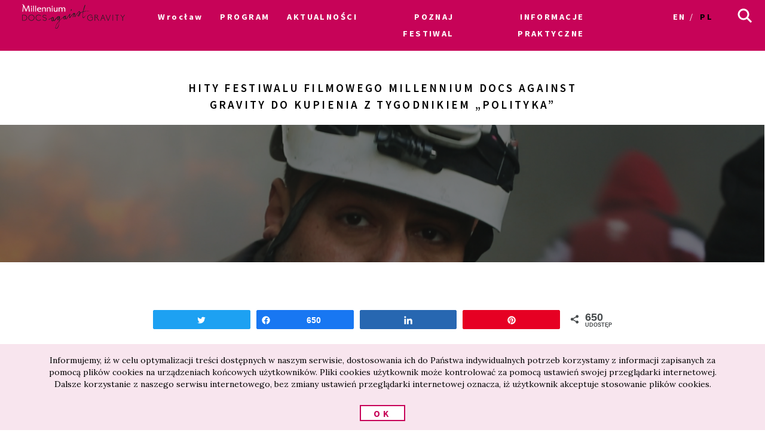

--- FILE ---
content_type: text/html; charset=UTF-8
request_url: http://archiwum2018.docsag.pl/pl/hity-festiwalu-filmowego-millennium-docs-against-gravity-do-kupienia-z-tygodnikiem-polityka/?dist=wroclaw
body_size: 16275
content:
<!DOCTYPE html>
<html lang="pl-PL">
<head>
<!-- ::::::::::::::::::::::::::::::::::::::::::::::::::::::::::::::::::::::::::::::::::::::::::::::::::::::: -->
<meta name="web_author" content="Design by: Marta Lissowska, Underscores.me coded by dadmor@gmail.com and reorganized by GsiTeK">
<!-- ::::::::::::::::::::::::::::::::::::::::::::::::::::::::::::::::::::::::::::::::::::::::::::::::::::::: -->
<!-- ::::::::::::::::::::::::::::::::::::::::::::::::::::::::::::::::::::::::::::::::::::::::::::::::::::::: -->
<meta charset="UTF-8">
<meta name="viewport" content="width=device-width, initial-scale=1">
<meta name="google-site-verification" content="ckA5av-Wprfp6npbfppGxgo3YVsU69fSN6zoDZ9Twnw" />
<link rel="profile" href="http://gmpg.org/xfn/11">
<link rel="pingback" href="http://archiwum2018.docsag.pl/xmlrpc.php">

<title>Hity Festiwalu Filmowego Millennium Docs Against Gravity do kupienia z tygodnikiem „Polityka” &#8211; 15. Festiwal Filmowy Millennium Docs Against Gravity</title>
<meta name='robots' content='max-image-preview:large' />

<!-- Social Warfare v4.2.1 https://warfareplugins.com - BEGINNING OF OUTPUT -->
<style>
	@font-face {
		font-family: "sw-icon-font";
		src:url("http://archiwum2018.docsag.pl/wp-content/plugins/social-warfare/assets/fonts/sw-icon-font.eot?ver=4.2.1");
		src:url("http://archiwum2018.docsag.pl/wp-content/plugins/social-warfare/assets/fonts/sw-icon-font.eot?ver=4.2.1#iefix") format("embedded-opentype"),
		url("http://archiwum2018.docsag.pl/wp-content/plugins/social-warfare/assets/fonts/sw-icon-font.woff?ver=4.2.1") format("woff"),
		url("http://archiwum2018.docsag.pl/wp-content/plugins/social-warfare/assets/fonts/sw-icon-font.ttf?ver=4.2.1") format("truetype"),
		url("http://archiwum2018.docsag.pl/wp-content/plugins/social-warfare/assets/fonts/sw-icon-font.svg?ver=4.2.1#1445203416") format("svg");
		font-weight: normal;
		font-style: normal;
		font-display:block;
	}
</style>
<!-- Social Warfare v4.2.1 https://warfareplugins.com - END OF OUTPUT -->

<link rel='dns-prefetch' href='//fonts.googleapis.com' />
<link rel='dns-prefetch' href='//s.w.org' />
<link rel="alternate" type="application/rss+xml" title="15. Festiwal Filmowy Millennium Docs Against Gravity &raquo; Kanał z wpisami" href="http://archiwum2018.docsag.pl/pl/feed/?dist=wroclaw" />
<link rel="alternate" type="application/rss+xml" title="15. Festiwal Filmowy Millennium Docs Against Gravity &raquo; Kanał z komentarzami" href="http://archiwum2018.docsag.pl/pl/comments/feed/?dist=wroclaw" />
<link rel="alternate" type="application/rss+xml" title="15. Festiwal Filmowy Millennium Docs Against Gravity &raquo; Hity Festiwalu Filmowego Millennium Docs Against Gravity do&nbsp;kupienia z&nbsp;tygodnikiem „Polityka” Kanał z komentarzami" href="http://archiwum2018.docsag.pl/pl/hity-festiwalu-filmowego-millennium-docs-against-gravity-do-kupienia-z-tygodnikiem-polityka/?dist=wroclaw" />
		<script type="text/javascript">
			window._wpemojiSettings = {"baseUrl":"https:\/\/s.w.org\/images\/core\/emoji\/13.0.1\/72x72\/","ext":".png","svgUrl":"https:\/\/s.w.org\/images\/core\/emoji\/13.0.1\/svg\/","svgExt":".svg","source":{"concatemoji":"http:\/\/archiwum2018.docsag.pl\/wp-includes\/js\/wp-emoji-release.min.js"}};
			!function(e,a,t){var n,r,o,i=a.createElement("canvas"),p=i.getContext&&i.getContext("2d");function s(e,t){var a=String.fromCharCode;p.clearRect(0,0,i.width,i.height),p.fillText(a.apply(this,e),0,0);e=i.toDataURL();return p.clearRect(0,0,i.width,i.height),p.fillText(a.apply(this,t),0,0),e===i.toDataURL()}function c(e){var t=a.createElement("script");t.src=e,t.defer=t.type="text/javascript",a.getElementsByTagName("head")[0].appendChild(t)}for(o=Array("flag","emoji"),t.supports={everything:!0,everythingExceptFlag:!0},r=0;r<o.length;r++)t.supports[o[r]]=function(e){if(!p||!p.fillText)return!1;switch(p.textBaseline="top",p.font="600 32px Arial",e){case"flag":return s([127987,65039,8205,9895,65039],[127987,65039,8203,9895,65039])?!1:!s([55356,56826,55356,56819],[55356,56826,8203,55356,56819])&&!s([55356,57332,56128,56423,56128,56418,56128,56421,56128,56430,56128,56423,56128,56447],[55356,57332,8203,56128,56423,8203,56128,56418,8203,56128,56421,8203,56128,56430,8203,56128,56423,8203,56128,56447]);case"emoji":return!s([55357,56424,8205,55356,57212],[55357,56424,8203,55356,57212])}return!1}(o[r]),t.supports.everything=t.supports.everything&&t.supports[o[r]],"flag"!==o[r]&&(t.supports.everythingExceptFlag=t.supports.everythingExceptFlag&&t.supports[o[r]]);t.supports.everythingExceptFlag=t.supports.everythingExceptFlag&&!t.supports.flag,t.DOMReady=!1,t.readyCallback=function(){t.DOMReady=!0},t.supports.everything||(n=function(){t.readyCallback()},a.addEventListener?(a.addEventListener("DOMContentLoaded",n,!1),e.addEventListener("load",n,!1)):(e.attachEvent("onload",n),a.attachEvent("onreadystatechange",function(){"complete"===a.readyState&&t.readyCallback()})),(n=t.source||{}).concatemoji?c(n.concatemoji):n.wpemoji&&n.twemoji&&(c(n.twemoji),c(n.wpemoji)))}(window,document,window._wpemojiSettings);
		</script>
		<style type="text/css">
img.wp-smiley,
img.emoji {
	display: inline !important;
	border: none !important;
	box-shadow: none !important;
	height: 1em !important;
	width: 1em !important;
	margin: 0 .07em !important;
	vertical-align: -0.1em !important;
	background: none !important;
	padding: 0 !important;
}
</style>
	<link rel='stylesheet' id='social-warfare-block-css-css'  href='http://archiwum2018.docsag.pl/wp-content/plugins/social-warfare/assets/js/post-editor/dist/blocks.style.build.css' type='text/css' media='all' />
<link rel='stylesheet' id='wp-block-library-css'  href='http://archiwum2018.docsag.pl/wp-includes/css/dist/block-library/style.min.css' type='text/css' media='all' />
<link rel='stylesheet' id='taxonomy-image-plugin-public-css'  href='http://archiwum2018.docsag.pl/wp-content/plugins/taxonomy-images/css/style.css' type='text/css' media='screen' />
<link rel='stylesheet' id='social_warfare-css'  href='http://archiwum2018.docsag.pl/wp-content/plugins/social-warfare/assets/css/style.min.css' type='text/css' media='all' />
<link rel='stylesheet' id='under-world-style-css'  href='http://archiwum2018.docsag.pl/wp-content/themes/under-word-theme/style.css' type='text/css' media='all' />
<link rel='stylesheet' id='generated-style-css'  href='http://archiwum2018.docsag.pl/wp-content/themes/under-word-theme/de518a-187943.css?1605' type='text/css' media='all' />
<link rel='stylesheet' id='tplis-cl-googlefonts-css'  href='//fonts.googleapis.com/css?family=Open+Sans:400,600&#038;subset=latin,latin-ext' type='text/css' media='all' />
<link rel='stylesheet' id='wppb_stylesheet-css'  href='http://archiwum2018.docsag.pl/wp-content/plugins/profile-builder/assets/css/style-front-end.css' type='text/css' media='all' />
<script type='text/javascript' src='http://archiwum2018.docsag.pl/wp-includes/js/jquery/jquery.min.js' id='jquery-core-js'></script>
<script type='text/javascript' src='http://archiwum2018.docsag.pl/wp-includes/js/jquery/jquery-migrate.min.js' id='jquery-migrate-js'></script>
<script type='text/javascript' src='http://archiwum2018.docsag.pl/wp-content/themes/under-word-theme/js/lory.js' id='lory-js-js'></script>
<!-- OG: 2.8.9 -->
<meta property="og:image" content="http://archiwum2018.docsag.pl/wp-content/uploads/2017/09/Last_Men_pressphpto_02.jpg" /><meta property="og:image:width" content="3840" /><meta property="og:image:height" content="2160" /><meta property="og:image:alt" content="Last_Men_pressphpto_02" /><meta property="og:image:type" content="image/jpeg" /><meta property="og:description" content="Już od 7 lutego z tygodnikiem &quot;Polityka&quot; można kupić wydany na DVD film „Nawet nie wiesz, jak bardzo cię kocham” Pawła Łozińskiego. Za dwa tygodnie „Szwedzka teoria miłości” Erika Gandiniego. Z &quot;Polityką&quot; będzie można kupić także nominowany do Oscara® film „Ostatni w Aleppo” Ferasa Fayyada o tragedii mieszkańców syryjskiego miasta i nominowany do Oscara® „Nie..." /><meta property="og:type" content="article" /><meta property="og:locale" content="pl_PL" /><meta property="og:site_name" content="15. Festiwal Filmowy Millennium Docs Against Gravity" /><meta property="og:title" content="Hity Festiwalu Filmowego Millennium Docs Against Gravity do kupienia z tygodnikiem „Polityka”" /><meta property="og:url" content="http://archiwum2018.docsag.pl/pl/hity-festiwalu-filmowego-millennium-docs-against-gravity-do-kupienia-z-tygodnikiem-polityka/?dist=wroclaw" /><meta property="og:updated_time" content="2018-02-07T11:17:04+01:00" /><meta property="article:published_time" content="2018-02-07T11:00:41+01:00" /><meta property="article:modified_time" content="2018-02-07T11:17:04+01:00" /><meta property="article:author" content="http://archiwum2018.docsag.pl/pl/author/weronika/" /><meta property="article:section" content="Bez kategorii" /><meta property="twitter:partner" content="ogwp" /><meta property="twitter:card" content="summary_large_image" /><meta property="twitter:title" content="Hity Festiwalu Filmowego Millennium Docs Against Gravity do kupienia z tygodnikiem „Polityka”" /><meta property="twitter:description" content="Już od 7 lutego z tygodnikiem &quot;Polityka&quot; można kupić wydany na DVD film „Nawet nie wiesz, jak bardzo cię kocham” Pawła Łozińskiego. Za dwa tygodnie „Szwedzka teoria miłości” Erika Gandiniego. Z &quot;Polityką&quot; będzie można kupić także nominowany do Oscara® film „Ostatni w Aleppo” Ferasa Fayyada o..." /><meta property="twitter:url" content="http://archiwum2018.docsag.pl/pl/hity-festiwalu-filmowego-millennium-docs-against-gravity-do-kupienia-z-tygodnikiem-polityka/?dist=wroclaw" /><meta property="twitter:image" content="http://archiwum2018.docsag.pl/wp-content/uploads/2017/09/Last_Men_pressphpto_02.jpg" /><meta property="profile:first_name" content="Weronika" /><meta property="profile:last_name" content="Perłowska" /><meta property="profile:username" content="Weronika Perłowska" /><!-- /OG -->
<link rel="https://api.w.org/" href="http://archiwum2018.docsag.pl/wp-json/" /><link rel="alternate" type="application/json" href="http://archiwum2018.docsag.pl/wp-json/wp/v2/posts/8160" /><link rel="EditURI" type="application/rsd+xml" title="RSD" href="http://archiwum2018.docsag.pl/xmlrpc.php?rsd" />
<link rel="wlwmanifest" type="application/wlwmanifest+xml" href="http://archiwum2018.docsag.pl/wp-includes/wlwmanifest.xml" /> 
<meta name="generator" content="WordPress 5.7" />
<link rel="canonical" href="http://archiwum2018.docsag.pl/pl/hity-festiwalu-filmowego-millennium-docs-against-gravity-do-kupienia-z-tygodnikiem-polityka/?dist=wroclaw" />
<link rel='shortlink' href='http://archiwum2018.docsag.pl/?p=8160&#038;dist=wroclaw' />
<link rel="alternate" type="application/json+oembed" href="http://archiwum2018.docsag.pl/wp-json/oembed/1.0/embed?url=http%3A%2F%2Farchiwum2018.docsag.pl%2Fpl%2Fhity-festiwalu-filmowego-millennium-docs-against-gravity-do-kupienia-z-tygodnikiem-polityka%2F%3Fdist%3Dwroclaw" />
<link rel="alternate" type="text/xml+oembed" href="http://archiwum2018.docsag.pl/wp-json/oembed/1.0/embed?url=http%3A%2F%2Farchiwum2018.docsag.pl%2Fpl%2Fhity-festiwalu-filmowego-millennium-docs-against-gravity-do-kupienia-z-tygodnikiem-polityka%2F%3Fdist%3Dwroclaw&#038;format=xml" />
<meta http-equiv="Last-Modified" content="Wed, 21 Jan 2026 04:05:58 GMT" />
<style type="text/css">.recentcomments a{display:inline !important;padding:0 !important;margin:0 !important;}</style><style type="text/css">.tplis-cl-cookies:after{content:'';clear:both;display:block}.tplis-cl-cookies{background-color:rgba(248,229,238,1.00);position:fixed;font-family:"Open Sans",sans-serif;bottom:0;border-top:1px solid #3B3939;width:100%;z-index:9000;margin:0;overflow:hidden;border-color:#3B3939;border-width:1px}.tplis-cl-cookies-head h4{border-right-color:#000}.tplis-cl-cookies-buttons:after{clear:both:content:"";display:block}.tplis-cl-cookies-text *{color:#000}.tplis-cl-button-accept,.tplis-cl-button-accept:hover,.tplis-cl-button-accept:focus,.tplis-cl-button-accept:active{background-color:#fff;color:#c70358}.tplis-cl-button-accept svg{fill:#c70358}.tplis-cl-button-refuse,.tplis-cl-button-refuse:hover{background-color:#c70358;color:#FFF}.tplis-cl-button-refuse svg{fill:#FFF}.tplis-cl-cookies-text a{font-weight:bold;-webkit-transition:all 250ms ease-in-out;-moz-transition:all 250ms ease-in-out;-ms-transition:all 250ms ease-in-out;-o-transition:all 250ms ease-in-out;transition:all 250ms ease-in-out;border-bottom:1px solid #000}.tplis-cl-cookies-text a:hover,.tplis-cl-cookies-text a:focus,.tplis-cl-cookies-text a:active{color:#000;opacity:.6}.tplis-cl-container{padding-right:15px;padding-left:15px;margin-right:auto;margin-left:auto;max-width:1170px}.tplis-cl-cookies h4{text-transform:uppercase;letter-spacing:5px;font-size:12pt;margin-top:12px;margin-bottom:5px;font-weight:700}.tplis-cl-cookies p{font-size:8pt;font-weight:400;margin-top:0;margin-bottom:15px;padding-top:5px;padding-bottom:10px;line-height:150%}.tplis-cl-cookies a{text-decoration:none;font-weight:700}.tplis-cl-cookies-text,.tplis-cl-cookies-buttons{text-align:center}.tplis-cl-button-image{padding:10px;padding-top:13px;-webkit-transition:all .1s ease-out;-moz-transition:all .1s ease-out;transition:all .1s ease-out}.tplis-cl-button-image:hover{-ms-transform:scale(1.03);-webkit-transform:scale(1.03);transform:scale(1.03)}.tplis-cl-button-image img{vertical-align:middle;padding:5px}.tplis-cl-button-image p{display:inline;font-weight:400;padding-left:50px;padding-right:50px;text-transform:uppercase;letter-spacing:5px;vertical-align:text-top}.tplis-cl-button-accept{display:inline-block;width:100%}.tplis-cl-button-refuse{display:inline-block;width:50%;float:right}.tplis-cl-is-btn-refuse .tplis-cl-button-accept{width:50%;float:left}@media only screen and (max-width:768px){.tplis-cl-row{margin-right:0;margin-left:0}.tplis-cl-is-btn-refuse .tplis-cl-button-accept{width:100%}.tplis-cl-button-accept,.tplis-cl-button-refuse{width:100%}}@media only screen and (max-width:500px){.tplis-cl-button-image{padding:0;padding-top:12px;padding-bottom:10px;width:260px;margin:0 auto}.tplis-cl-button-image p{display:inline;margin:0;padding:5px}.tplis-cl-button-accept svg{float:left}.tplis-cl-button-refuse svg{float:left}}</style>



<!--[if lte IE 10]>
    <style>
    #promo-slider{
    	display:none;
    }
    .pre-f-1, .pre-f-2{
		float:left;
    }
    .home article{display:block; float:left; width:33.33%;}
    </style>
<![endif]-->
<style>
</style>



</head>

<body class="post-template-default single single-post postid-8160 single-format-standard">
<div id="page" class="hfeed site">
	<a class="skip-link screen-reader-text" href="#content">Skip to content</a>

	<header id="masthead" class="site-header" role="banner">
		<div class="site-logotype">
			
			


			<nav id="site-navigation" class="main-navigation " role="navigation" onmouseleave="menu_out();" style="">
				
				<a href="http://archiwum2018.docsag.pl/pl?dist=wroclaw">
					<img id="small-logo" class="small-logo" src="http://archiwum2018.docsag.pl/wp-content/themes/under-word-theme/agravity/logo M DAG male.svg"/>
				</a>


				<button class="menu-toggle" aria-controls="primary-menu" aria-expanded="false"></button>

								
													<div id="menu-core" class="menu-wroclaw-pl-container"><ul id="wroclaw" class="menu"><li id="menu-item-1849" class="menu-item menu-item-type-custom menu-item-object-custom menu-item-has-children menu-item-1849"><a href="http://archiwum2018.docsag.pl/pl/?dist=wroclaw">WYBIERZ MIASTO</a>
<ul class="sub-menu">
	<li id="menu-item-1851" class="menu-item menu-item-type-custom menu-item-object-custom menu-item-1851"><a href="http://archiwum2018.docsag.pl/pl/?dist=warszawa">Warszawa</a></li>
	<li id="menu-item-1850" class="menu-item menu-item-type-custom menu-item-object-custom menu-item-1850"><a href="http://archiwum2018.docsag.pl/pl/?dist=wroclaw">Wrocław</a></li>
	<li id="menu-item-1852" class="menu-item menu-item-type-custom menu-item-object-custom menu-item-1852"><a href="http://archiwum2018.docsag.pl/pl/?dist=gdynia">Gdynia</a></li>
	<li id="menu-item-1853" class="menu-item menu-item-type-custom menu-item-object-custom menu-item-1853"><a href="http://archiwum2018.docsag.pl/pl/?dist=bydgoszcz">Bydgoszcz</a></li>
	<li id="menu-item-3812" class="menu-item menu-item-type-custom menu-item-object-custom menu-item-3812"><a href="http://archiwum2018.docsag.pl/pl/?dist=lublin">Lublin</a></li>
</ul>
</li>
<li id="menu-item-11579" class="menu-item menu-item-type-post_type menu-item-object-page menu-item-has-children menu-item-11579"><a href="http://archiwum2018.docsag.pl/pl/program-2/?dist=wroclaw">PROGRAM</a>
<ul class="sub-menu">
	<li id="menu-item-12935" class="menu-item menu-item-type-post_type menu-item-object-page menu-item-12935"><a href="http://archiwum2018.docsag.pl/pl/filmy/?dist=wroclaw">Filmy A-Z</a></li>
	<li id="menu-item-12936" class="menu-item menu-item-type-post_type menu-item-object-page menu-item-12936"><a href="http://archiwum2018.docsag.pl/pl/program/?dist=wroclaw">Kalendarz</a></li>
	<li id="menu-item-12937" class="menu-item menu-item-type-post_type menu-item-object-page menu-item-12937"><a href="http://archiwum2018.docsag.pl/pl/sekcje/?dist=wroclaw">Sekcje filmowe</a></li>
	<li id="menu-item-13084" class="menu-item menu-item-type-post_type menu-item-object-page menu-item-13084"><a href="http://archiwum2018.docsag.pl/pl/konkursy/?dist=wroclaw">Konkursy</a></li>
	<li id="menu-item-12938" class="menu-item menu-item-type-post_type menu-item-object-page menu-item-12938"><a href="http://archiwum2018.docsag.pl/pl/wydarzenia/?dist=wroclaw">Wydarzenia towarzyszące</a></li>
	<li id="menu-item-13330" class="menu-item menu-item-type-post_type menu-item-object-page menu-item-13330"><a href="http://archiwum2018.docsag.pl/pl/kino-vr-virtual-reality/?dist=wroclaw">Kino VR (Virtual Reality)</a></li>
	<li id="menu-item-13621" class="menu-item menu-item-type-post_type menu-item-object-page menu-item-13621"><a href="http://archiwum2018.docsag.pl/pl/goscie/?dist=wroclaw">Goście</a></li>
	<li id="menu-item-13004" class="menu-item menu-item-type-post_type menu-item-object-page menu-item-13004"><a href="http://archiwum2018.docsag.pl/pl/moj-program/?dist=wroclaw">Mój program</a></li>
	<li id="menu-item-13378" class="menu-item menu-item-type-post_type menu-item-object-page menu-item-13378"><a href="http://archiwum2018.docsag.pl/pl/weekend-z-festiwalem/?dist=wroclaw">Weekend z Festiwalem</a></li>
	<li id="menu-item-13484" class="menu-item menu-item-type-post_type menu-item-object-page menu-item-13484"><a href="http://archiwum2018.docsag.pl/pl/plan-projekcji-pdf-2_wroclaw/?dist=wroclaw">Plan projekcji PDF</a></li>
</ul>
</li>
<li id="menu-item-1391" class="menu-item menu-item-type-post_type menu-item-object-page menu-item-1391"><a href="http://archiwum2018.docsag.pl/pl/aktualnosci/?dist=wroclaw">AKTUALNOŚCI</a></li>
<li id="menu-item-1842" class="menu-item menu-item-type-custom menu-item-object-custom menu-item-has-children menu-item-1842"><a href="http://archiwum2018.docsag.pl/pl/?dist=wroclaw">POZNAJ FESTIWAL</a>
<ul class="sub-menu">
	<li id="menu-item-1844" class="menu-item menu-item-type-post_type menu-item-object-page menu-item-1844"><a href="http://archiwum2018.docsag.pl/pl/sample-page/?dist=wroclaw">O festiwalu</a></li>
	<li id="menu-item-7480" class="menu-item menu-item-type-post_type menu-item-object-page menu-item-7480"><a href="http://archiwum2018.docsag.pl/pl/partnerzy-festiwalu/?dist=wroclaw">Partnerzy Festiwalu</a></li>
	<li id="menu-item-5180" class="menu-item menu-item-type-post_type menu-item-object-page menu-item-5180"><a href="http://archiwum2018.docsag.pl/pl/archiwum/?dist=wroclaw">Archiwum</a></li>
</ul>
</li>
<li id="menu-item-1843" class="menu-item menu-item-type-post_type menu-item-object-page menu-item-1843"><a href="http://archiwum2018.docsag.pl/pl/informacje-praktyczne-wroclaw/?dist=wroclaw">INFORMACJE PRAKTYCZNE</a></li>
</ul></div>																


				<ul id="main-langs">


					<li class="lang-item lang-item-8 lang-item-en no-translation lang-item-first"><a lang="en-GB" hreflang="en-GB" href="http://archiwum2018.docsag.pl/en/">en</a></li>
	<li class="lang-item lang-item-11 lang-item-pl current-lang"><a lang="pl-PL" hreflang="pl-PL" href="http://archiwum2018.docsag.pl/pl/hity-festiwalu-filmowego-millennium-docs-against-gravity-do-kupienia-z-tygodnikiem-polityka/?dist=wroclaw">pl</a></li>
				
	
				</ul>

				<ul id="menu-s-ico">
					<li class="menu-item-has-children">
						<svg xmlns="http://www.w3.org/2000/svg" viewBox="0" style="">
						  <path class="st0" d="M24.1,21.9l-6.4-6.4c1.1-1.6,1.8-3.5,1.8-5.6c0-5.2-4.3-9.5-9.5-9.5S0.5,4.8,0.5,10s4.3,9.5,9.5,9.5
									c2.1,0,4-0.7,5.6-1.8l6.4,6.4L24.1,21.9z M3.5,10c0-3.6,2.9-6.5,6.5-6.5s6.5,2.9,6.5,6.5s-2.9,6.5-6.5,6.5S3.5,13.6,3.5,10z"></path>
						</svg>
					</li>
					<form method="get" id="searchform" action="http://archiwum2018.docsag.pl/pl/">
						<input style="" value="" name="s" id="s" type="text">
						<button type="submit" id="searchsubmit"><svg xmlns="http://www.w3.org/2000/svg" viewBox="0" style="">
						  <path class="st0" d="M24.1,21.9l-6.4-6.4c1.1-1.6,1.8-3.5,1.8-5.6c0-5.2-4.3-9.5-9.5-9.5S0.5,4.8,0.5,10s4.3,9.5,9.5,9.5
									c2.1,0,4-0.7,5.6-1.8l6.4,6.4L24.1,21.9z M3.5,10c0-3.6,2.9-6.5,6.5-6.5s6.5,2.9,6.5,6.5s-2.9,6.5-6.5,6.5S3.5,13.6,3.5,10z"></path>
						</svg></button>
					</form>
				</ul>
			</nav><!-- #site-navigation -->

			


			<br>
				
							
			</div>
	</header><!-- #masthead -->
	<div id="content" class="site-content">

	<script>
	var classname = document.getElementsByClassName("menu-item-has-children");
	if(window.innerWidth <= 640) {
		
		window.onload = function () {
			
			var arr = Array.from(document.getElementsByClassName("menu-item-has-children"));
		
			arr.forEach(
				function (elementParent) {
					elementParent.childNodes.forEach(
						function (element) {	
							if(element.classList == "sub-menu") {
								
								var newElement = document.createElement('img');
								newElement.className = 'mobileMenuArrow';
								newElement.src = '/wp-content/themes/under-word-theme/img/arrowDown.svg';
								newElement.setAttribute("height", "10");
								newElement.setAttribute("width", "20");
								newElement.setAttribute("alt", ">");
								elementParent.childNodes[0].appendChild(newElement);
								
								console.log(elementParent.childNodes);
											
							}
						}
					)
				}
			)
			
		}
		
		
		/*
		if (document.getElementsByClassName("menu-item-has-children").childNodes[1]) {
			classname.style.backgroundColor = 'black';	
		}
		*/
		
		console.log('640 init');
      
		for (var i = 0; i < classname.length; i++) {
		    classname[i].addEventListener("click", function(event){
		    	
		    	if(event.target.tagName == "IMG") {
		    		var target = event.target.parentNode;
		    	} else {
		    		var target = event.target;
		    	}

		    	var sub = document.getElementsByClassName("sub-menu");
				for (i = 0; i < sub.length; i++) {
				  sub[i].style.display = "none";
				}
				
				if (target.getElementsByTagName("IMG")[0].datasrc != '1') {
					target.getElementsByTagName("IMG")[0].src = '/wp-content/themes/under-word-theme/img/arrowUp.svg';
					target.parentNode.getElementsByClassName("sub-menu")[0].style.display = 'block';
					target.getElementsByTagName("IMG")[0].datasrc = '1';
				} else {
					target.getElementsByTagName("IMG")[0].src = '/wp-content/themes/under-word-theme/img/arrowDown.svg';
					target.parentNode.getElementsByClassName("sub-menu")[0].style.display = 'none';
					target.getElementsByTagName("IMG")[0].datasrc = '0'
				}
				
					  
				event.preventDefault();

				
				/*var sub =  this.getElementsByClassName("sub-menu");
				sub[0].setAttribute(
   				"style", "display:block !important; opacity:1;");*/
			});
		}	
	} else {
		var menu_out = function(){
			document.getElementById('content').style['margin-top'] = '0px';
			/*document.getElementById('small-logo').setAttribute(
   					"style", "opacity:0;");*/
			document.getElementById('main-logo').style.opacity = '1';
		}
		var myFunction = function() {
			var selects = document.getElementsByClassName("sub-menu");
			for(var i =0, il = selects.length;i<il;i++){

			}
		    var sub =  this.getElementsByClassName("sub-menu");
		    if (selects) {
		    	document.getElementById('content').style['margin-top'] = sub[0].offsetHeight-60+"px";
		    	/*document.getElementById('small-logo').setAttribute(
   					"style", "opacity:1;");*/
		    	document.getElementById('main-logo').style.opacity = '0';
		    }else{
		    	console.log(document.getElementById('content').style['margin-top']);
		    }
		};
		for (var i = 0; i < classname.length; i++) {
		    classname[i].addEventListener('mouseover', myFunction, false);
		}	
	}
</script>

	
<style>
.single-movies h2.entry-title{
	color:#fff;
}
</style>

	<div id="primary" class="content-area">
		<main id="main" class="site-main" role="main">
		
			

					<div id="single-header-title" class="guest-header-title">
						<h1 class="entry-title">Hity Festiwalu Filmowego Millennium Docs Against Gravity do&nbsp;kupienia z&nbsp;tygodnikiem „Polityka”</h1>					</div>


	<header class="entry-header">
<!-- ########################################################################### -->
			<!-- ########################################################################### -->
			<!-- ########################################################################### -->
			
				<div class="entry-header-image" style="background-image:url('http://archiwum2018.docsag.pl/wp-content/uploads/2017/09/Last_Men_pressphpto_02.jpg')">
					<div class="mask"></div>
					<!-- <div id="single-header-date">2018-02-07</div> -->
					<!-- 
					<div id="single-header-title">
						<h1 class="entry-title">Hity Festiwalu Filmowego Millennium Docs Against Gravity do&nbsp;kupienia z&nbsp;tygodnikiem „Polityka”</h1>					</div>
					-->

				</div>

			

<!-- ########################################################################### -->
						
							<div>
					<div id="single-header-post-title">
											</div>
				</div>
					</header><!-- .entry-header -->
		

	<!-- ########################################################################### -->
	
		<article id="post-8160" class="post-8160 post type-post status-publish format-standard has-post-thumbnail hentry category-bez-kategorii-pl promotion-right city-bydgoszcz city-gdynia city-lublin city-warszawa city-wroclaw">
			<div class="entry-content">				
				<div>
				<div class="swp_social_panel swp_horizontal_panel swp_flat_fresh  swp_default_full_color swp_individual_full_color swp_other_full_color scale-100  scale-" data-min-width="1100" data-float-color="#ffffff" data-float="none" data-float-mobile="none" data-transition="slide" data-post-id="8160" ><div class="nc_tweetContainer swp_share_button swp_twitter" data-network="twitter"><a class="nc_tweet swp_share_link" rel="nofollow noreferrer noopener" target="_blank" href="https://twitter.com/intent/tweet?text=Hity+Festiwalu+Filmowego+Millennium+Docs+Against+Gravity+do+kupienia+z+tygodnikiem+%E2%80%9EPolityka%E2%80%9D&url=http%3A%2F%2Farchiwum2018.docsag.pl%2Fpl%2Fhity-festiwalu-filmowego-millennium-docs-against-gravity-do-kupienia-z-tygodnikiem-polityka%2F%3Fdist%3Dwroclaw" data-link="https://twitter.com/intent/tweet?text=Hity+Festiwalu+Filmowego+Millennium+Docs+Against+Gravity+do+kupienia+z+tygodnikiem+%E2%80%9EPolityka%E2%80%9D&url=http%3A%2F%2Farchiwum2018.docsag.pl%2Fpl%2Fhity-festiwalu-filmowego-millennium-docs-against-gravity-do-kupienia-z-tygodnikiem-polityka%2F%3Fdist%3Dwroclaw"><span class="swp_count swp_hide"><span class="iconFiller"><span class="spaceManWilly"><i class="sw swp_twitter_icon"></i><span class="swp_share">Tweetnij</span></span></span></span></a></div><div class="nc_tweetContainer swp_share_button swp_facebook" data-network="facebook"><a class="nc_tweet swp_share_link" rel="nofollow noreferrer noopener" target="_blank" href="https://www.facebook.com/share.php?u=http%3A%2F%2Farchiwum2018.docsag.pl%2Fpl%2Fhity-festiwalu-filmowego-millennium-docs-against-gravity-do-kupienia-z-tygodnikiem-polityka%2F%3Fdist%3Dwroclaw" data-link="https://www.facebook.com/share.php?u=http%3A%2F%2Farchiwum2018.docsag.pl%2Fpl%2Fhity-festiwalu-filmowego-millennium-docs-against-gravity-do-kupienia-z-tygodnikiem-polityka%2F%3Fdist%3Dwroclaw"><span class="iconFiller"><span class="spaceManWilly"><i class="sw swp_facebook_icon"></i><span class="swp_share">Udostępnij</span></span></span><span class="swp_count">650</span></a></div><div class="nc_tweetContainer swp_share_button swp_linkedin" data-network="linkedin"><a class="nc_tweet swp_share_link" rel="nofollow noreferrer noopener" target="_blank" href="https://www.linkedin.com/cws/share?url=http%3A%2F%2Farchiwum2018.docsag.pl%2Fpl%2Fhity-festiwalu-filmowego-millennium-docs-against-gravity-do-kupienia-z-tygodnikiem-polityka%2F%3Fdist%3Dwroclaw" data-link="https://www.linkedin.com/cws/share?url=http%3A%2F%2Farchiwum2018.docsag.pl%2Fpl%2Fhity-festiwalu-filmowego-millennium-docs-against-gravity-do-kupienia-z-tygodnikiem-polityka%2F%3Fdist%3Dwroclaw"><span class="swp_count swp_hide"><span class="iconFiller"><span class="spaceManWilly"><i class="sw swp_linkedin_icon"></i><span class="swp_share">Udostępnij</span></span></span></span></a></div><div class="nc_tweetContainer swp_share_button swp_pinterest" data-network="pinterest"><a rel="nofollow noreferrer noopener" class="nc_tweet swp_share_link noPop" onClick="var e=document.createElement('script');
							e.setAttribute('type','text/javascript');
							e.setAttribute('charset','UTF-8');
							e.setAttribute('src','//assets.pinterest.com/js/pinmarklet.js?r='+Math.random()*99999999);
							document.body.appendChild(e);
						" ><span class="swp_count swp_hide"><span class="iconFiller"><span class="spaceManWilly"><i class="sw swp_pinterest_icon"></i><span class="swp_share">Przypnij</span></span></span></span></a></div><div class="nc_tweetContainer swp_share_button total_shares total_sharesalt" ><span class="swp_count ">650 <span class="swp_label">Udostępnień</span></span></div></div><div class="content" data-reactid=".1wejvaei2us.3.1.2.0.1.1">
<div class="field--main" data-reactid=".1wejvaei2us.3.1.2.0.1.1.0">
<p>Już od&nbsp;7&nbsp;lutego z&nbsp;tygodnikiem &#8222;Polityka&#8221; można kupić wydany na&nbsp;DVD film „Nawet nie&nbsp;wiesz, jak bardzo cię kocham” Pawła Łozińskiego. Za&nbsp;dwa tygodnie „Szwedzka teoria miłości” Erika Gandiniego. Z&nbsp;&#8222;Polityką&#8221; będzie można kupić także nominowany do&nbsp;Oscara® film „Ostatni w&nbsp;Aleppo” Ferasa Fayyada o&nbsp;tragedii mieszkańców syryjskiego miasta i&nbsp;nominowany do&nbsp;Oscara® „Nie jestem twoim murzynem” Raoula Pecka o&nbsp;walce o&nbsp;prawa Afroamerykanów w&nbsp;USA.</p>
<p><span id="more-8160"></span></p>
<p>Filmy z&nbsp;poprzednich edycji Festiwalu Filmowego Millennium Docs Against Gravity pojawiają się w&nbsp;kioskach wraz z&nbsp;„Polityką” jako zapowiedź tegorocznej <strong>15. edycji Festiwalu, która&nbsp;odbędzie się w&nbsp;dniach 11-25&nbsp;maja 2018&nbsp;roku</strong>.</p>
<p>Kiedy będzie można znaleźć w&nbsp;kioskach specjalne wydania „Polityki” z&nbsp;docenionymi filmami Against Gravity? <strong>Od&nbsp;7&nbsp;lutego filmy będą dołączane do&nbsp;tygodnika co dwa tygodnie.</strong></p>
<ul>
<li><strong>„Nawet nie&nbsp;wiesz, jak bardzo cię kocham”, reż. Paweł Łoziński </strong>– do&nbsp;kupienia z&nbsp;„Polityką” <strong>7&nbsp;lutego</strong></li>
<li><strong>„Szwedzka teoria miłości”, reż. Erik Gandini </strong>– do&nbsp;kupienia z&nbsp;„Polityką” <strong>21&nbsp;lutego</strong></li>
<li><strong>„Ostatni w&nbsp;Aleppo”, reż. Feras Fayyad </strong>– do&nbsp;kupienia z&nbsp;„Polityką” <strong>7&nbsp;marca</strong></li>
<li><strong>„Nie jestem twoim murzynem”, reż. Raoul Peck</strong> – do&nbsp;kupienia z&nbsp;„Polityką” <strong>21&nbsp;marca</strong></li>
</ul>
<p><strong>W&nbsp;„Nawet nie&nbsp;wiesz, jak bardzo cię kocham” Paweł Łoziński ponownie o</strong></p>
<p><strong>dsłania intymne relacje rodzinne. Co kryje się pod&nbsp;słowem „miłość”? </strong>Żyjąc często tworzymy z&nbsp;bliskimi więzi i&nbsp;węzły, które z&nbsp;czasem wydają się nam nie&nbsp;do&nbsp;rozsupłania. Film opowiada o&nbsp;dramacie dwóch kobiet, matki i&nbsp;córki związanych ze&nbsp;sobą trudnym, skomplikowanym uczuciem. Kluczowe dla bohaterek jest spotkanie z&nbsp;kimś trzecim, obcym &#8211; doświadczonym terapeutą profesorem Bogdanem de Barbaro. „Nawet nie&nbsp;wiesz, jak bardzo cię kocham” będzie można kupić z&nbsp;„Polityką” już 7&nbsp;lutego.</p>
<p><a href="https://www.againstgravity.pl/films/nawet-nie-wiesz-jak-bardzo-cie-kocham" target="">Więcej o&nbsp;filmie &gt;&gt;</a></p>
<p><strong>21&nbsp;lutego do&nbsp;kiosków wraz z&nbsp;„Polityką” trafi kolejny hit Festiwalu Filmowego Millennium Docs Against Gravity – „Szwedzka teoria miłości” w&nbsp;reżyserii Erika Gandiniego.</strong> Szwedki są dziś największą grupą wśród klientek banków nasienia, zaś jeden na&nbsp;czterech Szwedów umiera samotnie. Wydaje się, że&nbsp;państwo zapewnia Szwedom wszystko oprócz… umiejętności bycia z&nbsp;innymi ludźmi. <strong>Erik Gandini, autor filmu „Wideokracja”, zastanawia się, czy&nbsp;ceną za&nbsp;wolność nie&nbsp;jest samotność.</strong></p>
<p><a href="https://www.againstgravity.pl/films/szwedzka-teoria-milosci" target="">Więcej o&nbsp;filmie &gt;&gt;</a></p>
<p><strong>Nominowany do&nbsp;Oscara® „Ostatni w&nbsp;Aleppo” Ferasa Fayyada będzie można kupić z&nbsp;„Polityką” już 7&nbsp;marca. Pięć lat od&nbsp;rozpoczęcia wojny w&nbsp;Syrii mieszkańcy opustoszałego i&nbsp;zniszczonego Aleppo, kiedyś największego syryjskiego miasta, przygotowują się na&nbsp;oblężenie.</strong> Khalid, Subhi i&nbsp;Mahmoud, główni bohaterowie filmu „Ostatni w&nbsp;Aleppo”, to&nbsp;członkowie Białych Hełmów, czyli tzw. Syryjskiej Obrony Cywilnej, składającej się na&nbsp;zwykłych ludzi, pomagających ofiarom bombardowań. Uratowali do&nbsp;tej&nbsp;pory ponad 60&nbsp;tys. istnień, najczęściej wyciągając ludzi spod gruzów gołymi rękami. „Ostatni w&nbsp;Aleppo” otrzymał aż cztery nagrody na&nbsp;14. edycji festiwalu Festiwalu Filmowego Millennium Docs Against Gravity.</p>
<p><a href="https://www.againstgravity.pl/films/ostatniw-aleppo">Więcej o&nbsp;nominowanym do&nbsp;Oscara® filmie &gt;&gt;</a></p>
<p><strong>21&nbsp;marca do&nbsp;kiosków trafi także nominowany do&nbsp;Oscara® „Nie jestem twoim murzynem”. </strong>Raoul Peck opowiada o prześladowaniach i walce o prawa Afroamerykanów w USA. Reżyser wykorzystuje niepublikowane dotąd fragmenty niedokończonej książki „Remember This House” Jamesa Baldwina, słynnego afroamerykańskiego powieściopisarza i eseisty, oraz&nbsp;bogaty zasób archiwalnych filmów i zdjęć. <strong>– Biali muszą zajrzeć w&nbsp;głąb serc i&nbsp;sprawdzić, po&nbsp;co w&nbsp;ogóle był im potrzebny czarnuch – apelował Baldwin. </strong>Mieli potrzebować „czarnucha” na&nbsp;społecznym dnie, aby nigdy się tam nie&nbsp;znaleźć. W&nbsp;filmie słyszymy głos Samuela L. Jacksona – narratora opowieści.</p>
<p><a href="https://www.againstgravity.pl/films/nie-jestem-twoim-murzynem">Więcej o&nbsp;filmie &#8222;Nie&nbsp;jestem twoim murzynem&#8221; &gt;&gt;</a></p>
<p><strong>Tegoroczna 15. edycja Festiwalu Filmowego Millennium Docs Against Gravity odbędzie się 11-24&nbsp;maja w&nbsp;pięciu miastach Polski: Warszawie, Wrocławiu, Gdyni, Lublinie i&nbsp;Bydgoszczy. Na&nbsp;Festiwalu zostanie pokazanych ponad 100&nbsp;filmów non-fiction, w&nbsp;tym filmy VR (virtual reality), które oferują to, co w&nbsp;kinie najważniejsze – emocje.</strong></p>
</div>
</div>
<p>&nbsp;</p>
<div class="swp_social_panel swp_horizontal_panel swp_flat_fresh  swp_default_full_color swp_individual_full_color swp_other_full_color scale-100  scale-" data-min-width="1100" data-float-color="#ffffff" data-float="none" data-float-mobile="none" data-transition="slide" data-post-id="8160" ><div class="nc_tweetContainer swp_share_button swp_twitter" data-network="twitter"><a class="nc_tweet swp_share_link" rel="nofollow noreferrer noopener" target="_blank" href="https://twitter.com/intent/tweet?text=Hity+Festiwalu+Filmowego+Millennium+Docs+Against+Gravity+do+kupienia+z+tygodnikiem+%E2%80%9EPolityka%E2%80%9D&url=http%3A%2F%2Farchiwum2018.docsag.pl%2Fpl%2Fhity-festiwalu-filmowego-millennium-docs-against-gravity-do-kupienia-z-tygodnikiem-polityka%2F%3Fdist%3Dwroclaw" data-link="https://twitter.com/intent/tweet?text=Hity+Festiwalu+Filmowego+Millennium+Docs+Against+Gravity+do+kupienia+z+tygodnikiem+%E2%80%9EPolityka%E2%80%9D&url=http%3A%2F%2Farchiwum2018.docsag.pl%2Fpl%2Fhity-festiwalu-filmowego-millennium-docs-against-gravity-do-kupienia-z-tygodnikiem-polityka%2F%3Fdist%3Dwroclaw"><span class="swp_count swp_hide"><span class="iconFiller"><span class="spaceManWilly"><i class="sw swp_twitter_icon"></i><span class="swp_share">Tweetnij</span></span></span></span></a></div><div class="nc_tweetContainer swp_share_button swp_facebook" data-network="facebook"><a class="nc_tweet swp_share_link" rel="nofollow noreferrer noopener" target="_blank" href="https://www.facebook.com/share.php?u=http%3A%2F%2Farchiwum2018.docsag.pl%2Fpl%2Fhity-festiwalu-filmowego-millennium-docs-against-gravity-do-kupienia-z-tygodnikiem-polityka%2F%3Fdist%3Dwroclaw" data-link="https://www.facebook.com/share.php?u=http%3A%2F%2Farchiwum2018.docsag.pl%2Fpl%2Fhity-festiwalu-filmowego-millennium-docs-against-gravity-do-kupienia-z-tygodnikiem-polityka%2F%3Fdist%3Dwroclaw"><span class="iconFiller"><span class="spaceManWilly"><i class="sw swp_facebook_icon"></i><span class="swp_share">Udostępnij</span></span></span><span class="swp_count">650</span></a></div><div class="nc_tweetContainer swp_share_button swp_linkedin" data-network="linkedin"><a class="nc_tweet swp_share_link" rel="nofollow noreferrer noopener" target="_blank" href="https://www.linkedin.com/cws/share?url=http%3A%2F%2Farchiwum2018.docsag.pl%2Fpl%2Fhity-festiwalu-filmowego-millennium-docs-against-gravity-do-kupienia-z-tygodnikiem-polityka%2F%3Fdist%3Dwroclaw" data-link="https://www.linkedin.com/cws/share?url=http%3A%2F%2Farchiwum2018.docsag.pl%2Fpl%2Fhity-festiwalu-filmowego-millennium-docs-against-gravity-do-kupienia-z-tygodnikiem-polityka%2F%3Fdist%3Dwroclaw"><span class="swp_count swp_hide"><span class="iconFiller"><span class="spaceManWilly"><i class="sw swp_linkedin_icon"></i><span class="swp_share">Udostępnij</span></span></span></span></a></div><div class="nc_tweetContainer swp_share_button swp_pinterest" data-network="pinterest"><a rel="nofollow noreferrer noopener" class="nc_tweet swp_share_link noPop" onClick="var e=document.createElement('script');
							e.setAttribute('type','text/javascript');
							e.setAttribute('charset','UTF-8');
							e.setAttribute('src','//assets.pinterest.com/js/pinmarklet.js?r='+Math.random()*99999999);
							document.body.appendChild(e);
						" ><span class="swp_count swp_hide"><span class="iconFiller"><span class="spaceManWilly"><i class="sw swp_pinterest_icon"></i><span class="swp_share">Przypnij</span></span></span></span></a></div><div class="nc_tweetContainer swp_share_button total_shares total_sharesalt" ><span class="swp_count ">650 <span class="swp_label">Udostępnień</span></span></div></div><div class="swp-content-locator"></div>				</div>
							</div><!-- .entry-content -->

	





	<footer class="entry-footer">

					 
					</footer><!-- .entry-footer -->
</article><!-- #post-## -->




			
		

				</main><!-- #main -->
	</div><!-- #primary -->

	

	</div><!-- #content -->

<style>



</style>


<!-- -------------------------------------------------------------------------------- -->

	

	<!-- -------------------------------------------------------------------------------- -->


	<div class="section"> &nbsp; </div>
	<div id="prefooter">
		<a href="http://www.againstgravity.pl/sklep" class="pre-f-1" style="background-image:url('http://archiwum2018.docsag.pl/wp-content/themes/under-word-theme/agravity/DOC-SHOP.png'); background-size:cover;">
			<div class="doc-shop"></div>
			<div style="z-index:10">
				<div class="entry-title">Doc shop</div>
				<div class="decorator-line"></div>
				<div class="box-description">Kup nasze filmy na DVD</div>
			</div>
		</a>
		<div class="pre-f-1">
			<div class="entry-title">NEWSLETTER</div>
			<div class="decorator-line"></div>
			<div class="box-description">Zapisz się do newslettera</div>

			
			<!-- <img style="margin:20px" src="http://archiwum2018.docsag.pl/wp-content/themes/under-word-theme/agravity/koperta 31x22px.svg" /> -->					



				<form method="post" action="https://app.freshmail.com/pl/actions/subscribe/" style="width:60%">
					<input type="hidden" name="subscribers_list_hash" value="jrsmdf3vva" />					
					<input id="freshmail_email" name="freshmail_email" placeholder="Adres e-mail" type="text" style="width:100%; border:1px solid #fff; border-radius:0; text-align:center; font-size:0.7em">
					<!-- <input type="submit" value="Wyślij" /> -->
					<br>
					<input type="image" src="http://archiwum2018.docsag.pl/wp-content/themes/under-word-theme/agravity/strzalka 40 px biala.svg" name="image">
				</form>
			<!-- <div>zapisz sie i badz na biezaco</div> -->

		</div>
		<div class="pre-f-2">
			<a class="pre-f-2-2 box-description" target="_blank" href="https://www.youtube.com/MillenniumDocsAgainstGravityFilmFestival">
				<img style="width:auto; height:80%" src="http://archiwum2018.docsag.pl/wp-content/themes/under-word-theme/agravity/youtuba 63x44px.svg" />
				<div class="sub">YouTube</div> 
				<div ></div> 
			</a>
			<div class="pre-f-2-3">
				<a class="pre-f-2-3-1 box-description" target="_blank" href="https://www.instagram.com/docsagainstgravity/">
					<img style="width:auto; height:80%" src="http://archiwum2018.docsag.pl/wp-content/themes/under-word-theme/agravity/instagram 44px.svg" />
					<div class="sub">Instagram</div>
				</a>
				<a class="pre-f-2-3-1 box-description" target="_blank" href="https://www.facebook.com/docsagainstgravity">					
					<img style="width:auto; height:80%" src="http://archiwum2018.docsag.pl/wp-content/themes/under-word-theme/agravity/fb 44px.svg" />
					<div class="sub">Facebook</div>
				</a>
				<a class="pre-f-2-3-1 box-description" target="_blank" href="https://twitter.com/againstxgravity">
					<img style="width:auto; height:80%" src="http://archiwum2018.docsag.pl/wp-content/themes/under-word-theme/agravity/twitter 44px.svg" />
					<div class="sub">Twitter</div>
				</a>
			</div>
		</div>
	</div>

	<footer id="colophon" class="site-footer" role="contentinfo">
		<div class="site-info1">
			<a href="http://againstgravity.pl">

			<svg version="1.1" id="Layer_1" xmlns="http://www.w3.org/2000/svg" xmlns:xlink="http://www.w3.org/1999/xlink" x="0px" y="0px"
				 width="60" height="100" viewBox="34.087 -20 527.105 881.891" enable-background="new 34.087 -20 527.105 881.891"
				 xml:space="preserve">
			<g>
				<rect x="54.087" fill="#FFFFFF" stroke="#FFFFFF" stroke-width="40" stroke-miterlimit="10" width="487.105" height="841.891"/>
				<g>
					<path fill="#009FE3" d="M85.483,29.662v411.411c0,0,59.516,116.143,212.254,116.143s212.446-116.143,212.446-116.143V29.662
						H85.483z"/>
					<path d="M509.99,588.032H85.483v-85.71c0,0,57.204,64.908,212.254,64.908c155.049,0,212.446-64.908,212.446-64.908v85.71H509.99z"
						/>
					<path fill="#FFFFFF" d="M297.737,84.94c59.708,0,108.245,48.344,108.245,108.246c0,94.378-108.245,245.19-108.245,335.523
						c0-90.333-108.246-241.145-108.246-335.523C189.683,133.285,238.028,84.94,297.737,84.94z"/>
					<path fill="#83D0F5" d="M297.929,108.631c49.308,0,89.178,42.374,89.178,94.571c0,82.436-89.178,214.18-89.178,292.957
						c0-78.776-89.178-210.713-89.178-292.957C208.751,151.005,248.621,108.631,297.929,108.631z"/>
					<path fill="#FFFFFF" d="M298.507,161.598c46.996-6.548,87.443,25.81,87.443,76.658c0,75.31-88.021,181.244-88.021,267.533
						c0-80.703-63.753-182.785-63.753-257.902C234.368,197.423,265.764,166.221,298.507,161.598z"/>
					<path fill="#FFFFFF" d="M388.647,235.752c0,41.988-33.898,75.888-75.887,75.888s-75.888-33.899-75.888-75.888
						c0-41.989,34.092-75.888,75.888-75.888S388.647,193.764,388.647,235.752z"/>
					<g>
						<path d="M122.656,699.745l-2.504-22.535h-13.482l-2.504,22.535h-21.38l13.676-91.488h34.092l14.06,91.488H122.656z
							 M113.603,618.657l-5.008,43.145h9.631L113.603,618.657z"/>
						<path d="M204.322,695.315c-5.008,5.393-11.941,5.393-22.343,5.393c-10.593,0-17.72,0-22.728-5.393
							c-4.43-4.815-4.815-11.171-4.815-20.417v-42.373c0-9.053,0.386-15.409,4.815-20.225c4.623-5.008,11.749-5.585,22.728-5.585
							c10.786,0,17.72,0.577,22.15,5.585c4.237,4.623,4.622,11.172,4.622,20.225v4.814h-20.224v-7.704c0-5.393-1.349-6.549-6.356-6.549
							s-6.355,1.156-6.355,6.549v48.152c0,5.2,1.348,6.356,6.355,6.356s6.356-1.156,6.356-6.356v-11.749h-6.163v-16.372h26.58v25.039
							C209.137,684.145,208.751,690.5,204.322,695.315z"/>
						<path d="M256.518,699.745l-2.504-22.535h-13.482l-2.504,22.535h-21.572l13.676-91.488h34.092l14.061,91.488H256.518z
							 M247.273,618.657l-5.008,43.145h9.631L247.273,618.657z"/>
						<path d="M288.491,699.745v-91.488h21.379v91.488H288.491z"/>
						<path d="M361.104,699.745l-16.757-74.347l1.349,74.347h-19.261v-91.488h30.047l16.564,72.228l-1.156-72.228h19.262v91.488
							H361.104z"/>
						<path d="M432.369,700.708h-5.586c-18.104,0-23.69-5.2-23.69-21.765v-10.016h19.646v8.86c0,5.008,1.733,6.549,6.164,6.549
							c5.008,0,6.355-1.541,6.355-6.741v-6.356c0-2.889-0.192-5.008-1.733-6.934c-2.889-3.467-8.282-3.467-15.023-5.394
							c-12.134-3.467-15.601-8.859-15.601-21.379v-8.475c0-15.602,5.008-22.15,21.379-22.15h6.356c9.438,0,15.794,1.541,19.646,5.2
							c3.66,3.467,3.853,8.668,3.853,16.18v7.126h-18.876v-5.586c0-5.777-1.155-7.126-5.778-7.126c-4.43,0-5.778,1.349-5.778,6.356
							v5.971c0,8.089,5.586,7.896,16.564,10.979c11.942,3.467,15.409,8.475,15.409,20.994v12.327
							C455.483,694.545,448.74,700.708,432.369,700.708z"/>
						<path d="M495.738,624.436v75.117h-21.38v-75.117h-14.253v-16.372h50.078v16.372H495.738z"/>
						<path fill="#009FE3" d="M135.561,806.836c-4.815,5.393-11.942,5.393-22.343,5.393c-10.594,0-17.913,0-22.921-5.393
							c-4.43-4.815-4.814-11.364-4.814-20.417v-42.374c0-9.053,0.385-15.408,4.814-20.224c4.623-5.008,11.749-5.586,22.921-5.586
							c10.786,0,17.72,0.578,22.149,5.586c4.237,4.623,4.623,11.171,4.623,20.224v4.815h-20.224v-7.704
							c0-5.394-1.349-6.356-6.356-6.356s-6.549,1.156-6.549,6.356v48.152c0,5.393,1.349,6.548,6.549,6.548
							c5.008,0,6.356-1.155,6.356-6.548v-11.75h-6.164v-16.371h26.58v25.039C140.183,795.664,139.798,802.021,135.561,806.836z"/>
						<path fill="#009FE3" d="M197.388,771.203c9.63,1.348,14.253,6.549,14.253,15.986v24.076h-20.994v-23.113
							c0-6.549-2.119-8.282-8.282-8.282h-3.468v31.396h-21.379v-91.489h22.149c23.306,0,32.551,3.467,32.551,23.498v10.401
							C212.026,764.27,207.788,769.277,197.388,771.203z M190.839,742.312c0-5.393-1.733-6.549-6.934-6.549h-5.201v28.313h5.201
							c5.2,0,6.934-1.155,6.934-6.549V742.312z"/>
						<path fill="#009FE3" d="M264.8,811.073l-2.504-22.535h-13.482l-2.504,22.535h-21.379l13.675-91.489h34.092l14.061,91.489H264.8z
							 M255.555,730.178l-5.008,43.144h9.631L255.555,730.178z"/>
						<path fill="#009FE3" d="M341.266,811.073h-34.284l-12.712-91.489h21.957l7.896,80.125l8.09-80.125h21.957L341.266,811.073z"/>
						<path fill="#009FE3" d="M368.423,811.073v-91.489h21.38v91.489H368.423z"/>
						<path fill="#009FE3" d="M436.029,735.956v75.117H414.65v-75.117h-14.253v-16.372h49.885v16.372H436.029z"/>
						<path fill="#009FE3" d="M493.811,781.411v29.662h-21.379v-29.662l-18.876-61.827h21.572l8.86,41.411l8.282-41.411h20.224
							L493.811,781.411z"/>
					</g>
					<path fill="#FFFFFF" d="M248.621,171.614c-5.008,11.557-15.794,17.72-24.461,14.061c-8.668-3.66-11.557-15.987-6.741-27.351
						c4.814-11.364,15.794-17.72,24.461-14.06C250.355,147.923,253.437,160.25,248.621,171.614z"/>
				</g>
			</g>
			</svg>
		</a>


		<div class="line">Against Gravity (c) 2004-2016</div>
		</div>
		<div class="site-info2">
			<div>
				AGAINST GRAVITY<br>
				<p>ul. Bukowińska 26C / 12<br>
				02-703 Warszawa<br>
				tel./fax: +48 22 566 37 99<br>
				kontakt@againstgravity.pl</p>
			</div>
			<div class="line">Kontakt</div>
		</div>
		<div class="site-info3">			
				<div class="site-info3-1">
					<div class="site-info3-1-0">
						<img style="width:100%; height:auto" src="http://archiwum2018.docsag.pl/wp-content/themes/under-word-theme/agravity/logo millennium stopka.svg" />
						<div class="footer-text"></div>
					</div>
					<div>	
						<div class="site-info3-1-1">
							<img style="width:140px; height:auto; margin:0.3em" src="http://archiwum2018.docsag.pl/wp-content/themes/under-word-theme/agravity/logo pisf stopka.svg" />
							<img style="width:200px; height:auto; margin:0.3em" src="http://archiwum2018.docsag.pl/wp-content/themes/under-word-theme/img/footer3c.png" />
							<img style="width:120px; height:auto; margin:0.3em" src="http://archiwum2018.docsag.pl/wp-content/themes/under-word-theme/agravity/MinisterstwoKultury.svg" />
						</div>
						<div class="footer-text"></div>
					</div>
					<div>						
						<div class="footer-text"></div>
					</div>
					<div>						
						<div class="footer-text"></div>
					</div>
				</div>
			<div class="line">Sponsor główny</div>
		</div>
	</footer><!-- #colophon -->
</div><!-- #page -->

<script type='text/javascript' src='http://archiwum2018.docsag.pl/wp-content/plugins/nginx-champuru/js/js.cookie.js' id='js.cookie-js'></script>
<script type='text/javascript' id='social_warfare_script-js-extra'>
/* <![CDATA[ */
var socialWarfare = {"addons":[],"post_id":"8160","variables":{"emphasizeIcons":false,"powered_by_toggle":false,"affiliate_link":"https:\/\/warfareplugins.com"},"floatBeforeContent":""};
/* ]]> */
</script>
<script type='text/javascript' src='http://archiwum2018.docsag.pl/wp-content/plugins/social-warfare/assets/js/script.min.js' id='social_warfare_script-js'></script>
<script type='text/javascript' src='http://archiwum2018.docsag.pl/wp-content/themes/under-word-theme/js/navigation.js' id='under-world-navigation-js'></script>
<script type='text/javascript' src='http://archiwum2018.docsag.pl/wp-content/themes/under-word-theme/js/skip-link-focus-fix.js' id='under-world-skip-link-focus-fix-js'></script>
<script type='text/javascript' src='http://archiwum2018.docsag.pl/wp-includes/js/comment-reply.min.js' id='comment-reply-js'></script>
<script type='text/javascript' src='http://archiwum2018.docsag.pl/wp-includes/js/wp-embed.min.js' id='wp-embed-js'></script>

<script type="text/javascript">
(function($){
    $("#author").val(Cookies.get("comment_author_8a4ee19214f05aac99b22c38e94aa35f"));
    $("#email").val(Cookies.get("comment_author_email_8a4ee19214f05aac99b22c38e94aa35f"));
    $("#url").val(Cookies.get("comment_author_url_8a4ee19214f05aac99b22c38e94aa35f"));
})(jQuery);
</script>
<script type="text/javascript"> var swp_nonce = "e25f34d9da";function parentIsEvil() { var html = null; try { var doc = top.location.pathname; } catch(err){ }; if(typeof doc === "undefined") { return true } else { return false }; }; if (parentIsEvil()) { top.location = self.location.href; };var url = "http://archiwum2018.docsag.pl/pl/hity-festiwalu-filmowego-millennium-docs-against-gravity-do-kupienia-z-tygodnikiem-polityka/?dist=wroclaw";if(url.indexOf("stfi.re") != -1) { var canonical = ""; var links = document.getElementsByTagName("link"); for (var i = 0; i < links.length; i ++) { if (links[i].getAttribute("rel") === "canonical") { canonical = links[i].getAttribute("href")}}; canonical = canonical.replace("?sfr=1", "");top.location = canonical; console.log(canonical);};var swpFloatBeforeContent = false; var swp_ajax_url = "http://archiwum2018.docsag.pl/wp-admin/admin-ajax.php"; var swp_post_id = "8160";var swpClickTracking = false;</script><script type="text/javascript">(function(){if(window.hasPolisClConsent)return;window.hasPolisClConsent=!0;if(document.cookie.indexOf('tplis_cl_cookie_policy_accepted')>-1||(window.navigator&&window.navigator.CookiesOK)){return}if(typeof String.prototype.trim!=='function'){String.prototype.trim=function(){return this.replace(/^\s+|\s+$/g,'')}}var Util={isArray:function(obj){var proto=Object.prototype.toString.call(obj);return proto=='[object Array]'},isObject:function(obj){return Object.prototype.toString.call(obj)=='[object Object]'},each:function(arr,callback,context,force){if(Util.isObject(arr)&&!force){for(var key in arr){if(arr.hasOwnProperty(key)){callback.call(context,arr[key],key,arr)}}}else{for(var i=0,ii=arr.length;i<ii;i++){callback.call(context,arr[i],i,arr)}}},merge:function(obj1,obj2){if(!obj1)return;Util.each(obj2,function(val,key){if(Util.isObject(val)&&Util.isObject(obj1[key])){Util.merge(obj1[key],val)}else{obj1[key]=val}})},bind:function(func,context){return function(){return func.apply(context,arguments)}},queryObject:function(object,query){var queryPart;var i=0;var head=object;query=query.split('.');while((queryPart=query[i++])&&head.hasOwnProperty(queryPart)&&(head=head[queryPart])){if(i===query.length)return head}return null},setCookie:function(name,value,expiryDays,domain,path){expiryDays=expiryDays||365;var exdate=new Date();exdate.setDate(exdate.getDate()+expiryDays);var cookie=[name+'='+value,'expires='+exdate.toUTCString(),'path='+path||'/'];if(domain){cookie.push('domain='+domain)}document.cookie=cookie.join(';')},addEventListener:function(el,event,eventListener){if(el.addEventListener){el.addEventListener(event,eventListener)}else{el.attachEvent('on'+event,eventListener)}}};var DomBuilder=(function(){var addEventListener=function(el,event,eventListener){if(Util.isArray(event)){return Util.each(event,function(ev){addEventListener(el,ev,eventListener)})}if(el.addEventListener){el.addEventListener(event,eventListener)}else{el.attachEvent('on'+event,eventListener)}};var buildDom=function(htmlStr){var container=document.createElement('div');container.innerHTML=htmlStr;return container.children[0]};var applyToElementsWithAttribute=function(dom,attribute,func){var els=dom.parentNode.querySelectorAll('['+attribute+']');Util.each(els,function(element){var attributeVal=element.getAttribute(attribute);func(element,attributeVal)},window,!0)};var applyEvents=function(dom,scope){applyToElementsWithAttribute(dom,'data-tplis-cl-event',function(element,attributeVal){var parts=attributeVal.split(':');var listener=Util.queryObject(scope,parts[1]);addEventListener(element,parts[0],Util.bind(listener,scope))})};return{build:function(htmlStr,scope){var dom=buildDom(htmlStr);applyEvents(dom,scope);return dom}}})();var PolisClConsent={options:{container:null,domain:null,path:'/',expiryDays:3650,html:'<!--googleoff: index--><!-- mfunc --><div class=\"tplis-cl-cookies\">    <div class=\"tplis-cl-container tplis-cl-cookies-text\">        <h4></h4>        <div class=\"tplis-cl-message\"><p>Informujemy, iż w celu optymalizacji treści dostępnych w naszym serwisie, dostosowania ich do Państwa indywidualnych potrzeb korzystamy z informacji zapisanych za pomocą plików cookies na urządzeniach końcowych użytkowników. Pliki cookies użytkownik może kontrolować za pomocą ustawień swojej przeglądarki internetowej. Dalsze korzystanie z naszego serwisu internetowego, bez zmiany ustawień przeglądarki internetowej oznacza, iż użytkownik akceptuje stosowanie plików cookies.</p></div>    </div>    <div class=\"tplis-cl-cookies-buttons\">        <a class=\"tplis-cl-row tplis-cl-button-accept\" role=\"button\" href=\"#\" data-tplis-cl-event=\"click:accept\">            <div class=\"tplis-cl-button-image\">				<svg class=\"tplis-cl-img-btn\" width=\"30px\" height=\"20px\" >				<g>				<polygon points=\"10.756,20.395 9.623,20.395 0.002,10.774 1.136,9.641 10.19,18.694 28.861,0.02 29.998,1.153 	\"/>				</g>				</svg>                <p>OK</p>            </div>        </a>		    </div></div><!-- /mfunc --><!--googleon: index-->'},init:function(){var options=window.tplis_cl_options;if(options)this.setOptions(options);this.setContainer();this.render()},setOptionsOnTheFly:function(options){this.setOptions(options);this.render()},setOptions:function(options){Util.merge(this.options,options)},setContainer:function(){this.container=document.body;this.containerClasses='';if(navigator.appVersion.indexOf('MSIE 8')>-1){this.containerClasses+=' cc_ie8'}},render:function(){var that=this,container=this.container,element=this.element,options=this.options;if(element&&element.parentNode){element.parentNode.removeChild(element);delete element}this.element=DomBuilder.build(options.html,that);element=this.element;setTimeout(function(){if(!container.firstChild){container.appendChild(element)}else{container.insertBefore(element,container.firstChild)}that.addWithEffect(element)},500)},accept:function(evt){evt.preventDefault&&evt.preventDefault();evt.returnValue=!1;this.setDismissedCookie();this.removeWithEffect(this.element)},refuse:function(evt){evt.preventDefault&&evt.preventDefault();evt.returnValue=!1;location.href='https://www.google.pl'},setDismissedCookie:function(){Util.setCookie('tplis_cl_cookie_policy_accepted','yes',this.options.expiryDays,this.options.domain,this.options.path)},addWithEffect:function(element){jQuery(element).css('bottom','-100%');jQuery(element).animate({bottom:0},700)},removeWithEffect:function(element){jQuery(element).animate({bottom:'-100%'},{duration:700,complete:function(){jQuery(element).remove()}})}};var init;var initialized=!1;(init=function(){if(!initialized&&document.readyState=='complete'){PolisClConsent.init();initialized=!0;window.tplis_cl_updater_options=Util.bind(PolisClConsent.setOptionsOnTheFly,PolisClConsent)}})();Util.addEventListener(document,'readystatechange',init)})();</script><script>
  (function(i,s,o,g,r,a,m){i['GoogleAnalyticsObject']=r;i[r]=i[r]||function(){
  (i[r].q=i[r].q||[]).push(arguments)},i[r].l=1*new Date();a=s.createElement(o),
  m=s.getElementsByTagName(o)[0];a.async=1;a.src=g;m.parentNode.insertBefore(a,m)
  })(window,document,'script','https://www.google-analytics.com/analytics.js','ga');

  ga('create', 'UA-65741053-3', 'auto');
  ga('send', 'pageview');

var ch_city = "MIASTO";
var city = document.getElementsByClassName("menu-item");
	ch_city = "Wrocław";
	//city[0].firstChild.style = "border:2px solid #fff; padding:0px 10px; margin:0";



	
	city[0].firstChild.text = ch_city;
	//city[0].innerHtml = "Warszawa";
	//alert(document.getElementById('menu-item-1894'));



</script>
</body>
</html>



--- FILE ---
content_type: text/css
request_url: http://archiwum2018.docsag.pl/wp-content/themes/under-word-theme/de518a-187943.css?1605
body_size: 8208
content:
@import url(https://fonts.googleapis.com/css?family=Lora:400,700,400italic&subset=latin,latin-ext);
@import url(https://fonts.googleapis.com/css?family=Source+Sans+Pro:400,600,700&subset=latin,latin-ext);
body{
	/*font-size:20px;*/
	font-family: 'Lora', sans-serif;
	
}

	.cal_footer{		
		display: flex;
		display: -webkit-flex;
		display: -ms-flexbox;

		justify-content:space-around;
	}
	.cal_footer_buttons{
		display: flex;
		display: -webkit-flex;
		display: -ms-flexbox;

		align-items: center;
		justify-content: flex-start;
		color: #ffffff !important;
	}
	.cal_footer_buttons:last-of-type{
		justify-content: flex-end;
	}
	.cal_footer_buttons img{
		width:20px;
		margin: 0 1em;
	}
	.cal_footer_buttons:hover{
		background-color: #C70358;
		color:#fff;
	}
	a.cal_footer_buttons{
		-webkit-box-flex: 1;  
		-webkit-flex: 1;     
		-ms-flex: 1;          
		flex: 1; 

	  background-color: #666;
	  outline:1px solid #fff;
	  text-align: center;
	  color:#fff;
	  line-height: 4em;
	}
	.cal_footer_info{
	  background-color: #C70358;
	  outline:1px solid #fff;
	  color:#fff;
	  text-align: center;
	  /*text-transform: lowercase;*/

	}


a {
	text-decoration: none;
	color:#000;
}
#content{
	transition:margin 0.5s;
	
}

.c-movie{
	font-size:1.45em;
	vertical-align:-0.16em;
	margin-left:5px;
}

h1, h2, h3,{font-family: 'Source Sans Pro', sans-serif; font-weight: 700;}
.sans{
	font-family: 'Source Sans Pro', sans-serif;
}
.home .posts-navigation{
	display:none;
}
.cat-links, .comments-link{
	display:none;
}
#page{
	margin-top:55px;
}
.section{
	font-size: 1em;
	line-height: 1em;
	text-align: center;
	font-weight: 700;
	color: #000;
	letter-spacing: 0.08em;
	width: 80%;
	margin: 27px auto 10px auto;
	
	padding-top:2em;
}

.home .page-box-title{
	border-top:1px solid #000;
	padding-top:1em;
	margin-left:10em;
	margin-right:10em;
}


.section p{
	font-size:1.6em;
	line-height: 1em
}
.section a{
	text-decoration:none;
}
.section a:hover{
	text-decoration:underline;
}
.single-movies .section{
	border-top:0;
	margin-top:0;
	padding-bottom: 10px;
}

a, a:visited{color:#000; }
a:hover{color: #000; }

a:focus,a:hover,a:active{outline:0}

#colophon{
	background-color:#C70358;
	color:#fff;
	font-size:0.7em;
	padding:20px 20px 5px 20px;
	z-index:10;
	/* hack for non flex */
	display:inline-block;
	width:100%;
	/* ----------------- */
	display:flex;
	display: -webkit-flex;
	display: -ms-flexbox;
	align-items:flex-end;
	-webkit-align-items: flex-end;
	border-top: 1px solid #fff;
/*
	position:fixed;
	bottom:0;
	width:100%;*/
 }
 #colophon .line{
 	border-top:1px solid #fff;
 	padding:5px 0px;
 }
.site-info1{
	/* hack for non flex */
	width:14.66%;
	margin-right:2%;
	/* ----------------- */
	flex:0 0 14.66%;
	-webkit-flex: 0 0 14.66%; 
}
.site-info2{
	/* hack for non flex */
	width:14.66%;
	/* ----------------- */
	flex:0 0 14.66%;
	-webkit-flex: 0 0 14.66%; 
	margin-right:2%;


}
.site-info3{
	/* hack for non flex */
	width:66.66%;
	/* ----------------- */
	flex:0 0 66.66%;
	-webkit-flex: 0 0 66.66%; 
	
}
.site-info3-1,
.category-section{
	/* hack for non flex */
	display:inline-block;
	width:100%;
	/* ----------------- */
	display:flex;
	display: -webkit-flex;
	display: -ms-flexbox;
	align-items:flex-end;
	-webkit-align-items: flex-end;
	justify-content: space-between;

	flex-wrap: wrap;
	-webkit-flex-wrap: wrap;

}

.site-info3-1-1{
	/* hack for non flex */
	display:inline-block;
	width:100%;
	/* ----------------- */
	display:flex;
	display: -webkit-flex;
	display: -ms-flexbox;
	flex-direction:row;
	align-items:center;
	-webkit-align-items:center;
	height:7em;
}
.site-info3-1-1 img{
padding:5px;
}
.site-logotype{
	background: #fff;	
	/* hack for non flex */
	/*display:inline-block;*/
	width:100%;
	/* ----------------- */
	/*display:flex;
	display: -webkit-flex;
	display: -ms-flexbox;*/
	height:0px;
}
.home .site-logotype{
	height:initial;
}
.site-main, .others-movies {	
	display:flex;
	display: -webkit-flex;
	display: -ms-flexbox;


	flex-wrap: wrap;
	 -webkit-flex-wrap: wrap;

}
.footer-text{
	margin-top:1em;
	margin-bottom:0.5em;
}
article, #news article{
	transition:background-color 0.5s;
	/* hack for non flex */
	position:relative;
	width:33.33%;
	float:left;
	/* ----------------- */
	flex: 0 0 33.33%;  
	-webkit-flex: 0 0 33.33%; 
	/*border-right:1px solid #fff;*/
	border-bottom:1px solid #fff;

	
}
.single article, body.page article{
	width:100%;
}
.border-top-decorator{
	border-top:20px solid #666;
	display:block;
}


article:hover{
	background-color: #fff !important;
}
article:hover .border-top-decorator{
	border-top:20px solid #C70358;
}
#main article:hover .header-wraper .entry-header-image .mask, .promo-header-wraper:hover .mask, .pre-f-1:hover, .pre-f-2-2:hover, .pre-f-2-3-1:hover{
	background-color: rgba(130, 130, 130, 0.4);
}



.more-link{
	transition: margin 0.5s;
}
#page article.post:hover  .more-link{
	margin-left:45%;
}

#main article:hover .entry-title{
	margin-bottom: 24px
}
#main article:hover .box-description{
	margin-top: 20px
}
#page article.post:hover .decorator-line{
	transform: rotate(0deg);
}
#page article.post:hover .entry-title{
	margin-bottom: 0px
}

.promo-header-wraper:hover .entry-title{
	margin-bottom: 16px
}

 
.nav-previous, .nav-next{
	/* hack for non flex */
	width:100%;
	/* ----------------- */
	flex: 0 0 100%;
	-webkit-flex: 0 0 100%;
    overflow: hidden;
    height: 1.6em;
}











#promo-slider{
	/* hack for non flex */
	display:none;
	width:100%;
	/* ----------------- */
	display:flex;
	display: -webkit-box;
	display: -webkit-flex;
	display: -ms-flexbox;
	height:25em;
	background-image: url([data-uri]);
}
#promo-slider .promo-header-wraper{
	position: relative;
	display: -webkit-box;
	display: -webkit-flex;
	display: -ms-flexbox;
	display: flex;


	flex-direction: column;
	-webkit-flex-direction:column;
	justify-content:center;
	-webkit-justify-content:center;
	height:100%;
	max-height: 100%;
	background-size: cover;
	background-position: center;
	border-bottom:1px solid #fff;	
} 
#promo-slider .entry-header{
	text-align: center;
	z-index:100;
}
.promo-left{
	/* hack for non flex */
	width:22%;
	/* ----------------- */
	flex: 0 0 22%;
	-webkit-flex: 0 0 22%;
	height:50%; 
	font-size:0.8em;

}
.promo-center{
	/* hack for non flex */
	width:56%;
	/* ----------------- */
	flex: 0 0 56%; 
	-webkit-flex: 0 0 56%;
	height:100%;
	border-left:1px solid #fff;
	border-right:1px solid #fff;
}
.promo-center .entry-title{
	font-size:1.4em;
}
.promo-right{
	font-size:0.8em;
	/* hack for non flex */
	width:22%;
	/* ----------------- */
	flex: 0 0 22%; 
	-webkit-flex: 0 0 22%;
	height:100%;
}
.mask{
	transition:background-color 0.5s;
	position:absolute;
	top:0;
	width:100%;
	height:100%;
	background-color: rgba(0,0,0,0.5);
}

.entry-content ul, .entry-content ol, aside ul, aside ol{display:table; margin:0 auto;text-align: left;}
.entry-content ul li{text-align: left;}
.entry-header-image{
	margin:0 auto;
	width:50%;
	overflow: hidden;
	height:10em;
	position: relative;
	border-right:1px solid #fff;
}

/* people */
#people article{
	/* hack for non flex */
	width:8%;
	/* ----------------- */
	flex: 0 0 8%;
	-webkit-flex: 0 0 8%;  
	margin:0 1%;
}

#people .entry-f-name{
	font-size:0.5em;
	font-family: Lora;
	font-weight: 700;
	text-transform: none;
	letter-spacing: 0.2em;
	line-height:1.5em;
	margin-top:10px;
}
#people .entry-l-name{
	font-size:0.5em;
	}
#people h2.entry-title a{
	color:#000;
}
#people .site-main{
	justify-content:center;
	-webkit-justify-content:center;
}
#people .entry-header-image{
	border-radius: 300px;
	height: 110px;
	width: 110px;
	background-position: center;
}
#people .entry-header{
	padding:0; 
	line-height:1em;
}



.main-logo{
	top: 0px;
	bottom: 0px;
	left: 17px;
	right: 0px;
	margin:18px 45px; 
	width:370px;
	height:88px;

}




#header-widgets{
	background-color:#f3f3f3;
}
#header-widgets .text{
	text-align:center;
	font-family: 'Source Sans Pro', sans-serif;
	letter-spacing: 0.1em;
	color:#111;
	line-height: 2.05em;
	
}
#header-widgets .text .big{
	font-family: "Source Sans Pro",sans-serif;
	letter-spacing: 0.17em;
	font-size: 1.1em;
	text-transform: uppercase;
	font-weight: 600;
}
#header-widgets .text .days{
	font-family: 'Lora', sans-serif;

}
.entry-header, #news .entry-header{
	width: 100%;
	text-align: center;
	z-index:10;
	
}
.home .entry-header, #news .entry-header{
	padding: 0px 45px;
	position:relative;

}
.entry-meta{
	text-align:center;
	margin:20px;
    font-size: 1em;
}

.entry-title{
	font-family: 'Source Sans Pro', sans-serif;
	letter-spacing: 0.17em;
	font-size: 1.2rem;
	text-transform: uppercase;
	margin:0px;
	font-weight: 600;
	color:#fff;
	text-decoration: none;
	transition:margin 0.5s;

}
.entry-title a{
	color:#fff;
}
.entry-content{
	font-size:1.1rem;
	padding:0px 45px;
	font-family: 'Source Sans Pro', sans-serif;
	line-height:1.4em;
	margin:0;
}

#news .entry-title a{
color:#000;
}
.box-description{
	color:#fff;
	text-transform: uppercase;
	letter-spacing: 0.5em;
	font-size:0.45em;
	font-weight: 700
}


.nav-previous{
	/* hack for non flex */
	width:40%;
	/* ----------------- */
	flex:40%
	-webkit-flex: 0 0 40%;
} 
.entry-header-image{
	display: -webkit-flex;
	display: flex;
	width:100%;
	height:15em;
	background-size: cover;
	background-position: center;

} 
.home .entry-header-image, .page-template-movies-list .entry-header-image, .archive .entry-header-image{
	align-items: center;
	-webkit-align-items: center;
}


.entry-header-image-ambasador{
	height:auto;
	border-radius:100px;
	/* hack for non flex */
	width:100px;
	/* ----------------- */
	flex: 0 0 100px;
	-webkit-flex: 0 0 100px;
	margin:40px auto -80px;
	z-index: 1;
}
.attachment-post-header-image{
	width:100%;
}
.entry-footer{
	float:right;
	margin-top:-2.95em;
}
.widget-area{
	padding-left:10%;
	/* hack for non flex */
	display:inline-block;
	width:100%;
	/* ----------------- */
	display:flex;
	display: -webkit-flex;
	display: -ms-flexbox;
	background-color:#C6DDE6;
}
.widget-area ul{
	margin: 0px;
	padding: 0px;
}
.widget-area li{
	list-style: none;
}

.page article {
	padding-left:10%;
	/* hack for non flex */
	width:50%;
	/* ----------------- */
	flex: 0 0 50%;
	-webkit-flex: 0 0 50%;
}
.page-header{
	/* hack for non flex */
	width:100%;
	/* ----------------- */
	flex:0 0 100%;
	-webkit-flex: 0 0 100%; 
}
.post-type-archive article {
	padding-left:10%;
	/* hack for non flex */
	width:90%;
	/* ----------------- */
	flex: 0 0 90%;
	-webkit-flex: 0 0 90%;
}

/* **************************************************************** */
/* SINGLE */
/* **************************************************************** */
.single #header-widgets,.single .site-branding{
	display:none;
}
.single #main{
	display: block;
}
.single .entry-header{
	position: relative;
	}
.single .entry-header-image .mask{
	background:rgba(0,0,0,0.5);
	position:absolute;
	width:100%;
	height:100%;
}
.single article{
	display: -webkit-flex;
	display: flex;
	margin-top:60px;
}
.single .entry-content{
	font-family: Lora;
	font-size:1em;
	margin-left: 20%;
	/* hack for non flex */
	width:60%;
	/* ----------------- */
	flex: 0 0 60%;
	-webkit-flex: 0 0 60%;
	border-bottom:1px solid #000;
	padding: 0 0 20px 0;
	/*padding:40px 1% 20px 13.33%*/
}
.single .post-navigation{
	font-size: 0.7em;
	margin-top: -1.6em;
	margin-bottom: 40px;
	clear:both;
}
.single .post-navigation a{
	text-decoration: none;
}

.single .post-navigation .nav-previous, .post-navigation  .nav-next {
	width:16%;
	border-bottom:1px solid #000;
	margin: 0 2%;

}
.single .meta-list{
	/*flex: 0 0 44.44%;
	-webkit-flex: 0 0 44.44%;*/
	/*padding:40px 1% 20px 5%;*/
	font-size:0.8em;
	width:100%;
	margin-left:-10%;
	margin-top:-85px;
}
#single-header-title{
	text-align: center;
	width:60%;
	margin:0px 20%;
	padding:20px;
	color:#fff;
	
	z-index: 1;
}
.single #single-header-date{
	/*margin-top:40%;*/
	font-family: Lora;
	color:#fff;
	z-index: 1;
}
.single .entry-header-image{
	flex-direction: column;
	-webkit-flex-direction:column;


}


/* **************************************************************** */
/* SINGLE MOVIES */
/* **************************************************************** */

.single-movies .entry-header-image{
	height:500px;
	height:70vh;
}

.single-movies #single-header-title{
	position: absolute;
	width: 33.33%;

	
	display: flex;
	display: -webkit-flex;

	align-items: center;
	-webkit-align-items: center;
	background-color: rgba(0, 0, 0, 0.5);
	top:0;
	border-bottom: 1px solid rgb(255, 255, 255);
	border-right: 1px solid rgb(255, 255, 255);

}
.single-movies #single-header-trailer{
	position: absolute;
	width: 33.33%;

	
	display: flex;
	display: -webkit-flex;

	align-items: center;
	-webkit-align-items: center;
	background-color: rgba(0, 0, 0, 0.5);
	top:50%;
	border-right: 1px solid rgb(255, 255, 255);
}
.single-movies .entry-title{
	font-size:1.5em;
	color:#000;
	line-height: 1.2em;
}

.single-movies #single-header-title h1.entry-title, #single-header-trailer h1.entry-title{
	z-index:10;
	color:#fff;
	width:100%;
}
	.cal_table img{
/*transform: scale(1,0.5);
transform-origin: bottom;*/

	}
.entry-single-content{
	/*padding: 5em 0 5em 20%;*/

	/*font-family: 'Source Sans Pro', sans-serif;*/
	font-size:1.1rem;
	/* hack for non flex */
	width:100%;
	/* ----------------- */
	flex: 0 0 100%;
	-webkit-flex: 0 0 100%;
	line-height: 2em;
	font-family: 'Lora', sans-serif;
}
#single-title{
	color:#222;
	
}
.single-movies #single-header-title{
	margin:0;
	align-items:center;
	-webkit-align-items: center;
	
	flex-direction:column;
	-webkit-flex-direction:column;
	
	-webkit-justify-content:center;
	justify-content:center;
	

}

.gallery{
	margin-top:36px;
	position: absolute;
	top: 0px;
	background-color: #E7E7E7;
	z-index: 10;
	right: 0px;
	flex-direction: column;
	-webkit-flex-direction:column;
	width: 25%;
	height:600px;
	overflow: hidden;
	border-left:1px solid #fff;
}
.gallery img{
	width:100% !important;
	max-width:100% !important;

}
.gallery figure{
	margin:0; 
	padding:0;
	overflow: hidden;
	
	border-bottom:1px solid #fff;

}
.gallery figure a{
	line-height:0em;
}
.entry-content .gallery .gallery-item{
	margin:0; padding:0;
	text-align: left;	
	width:100%;
	max-width: 100%;
	height:auto !important;
}
.gal-mini{
	background-size:cover; height:34%;
	cursor: pointer;
	border-bottom: 1px solid #fff;
	border-left: 1px solid #fff;
}



.home .type-movies, .home .type-post,  .home .type-more-then, #news article{
	background-color:#E7E7E7;
}
.more-then .entry-title{
	font-size: 1.2rem;
}

#news article{
	padding:0;
}



.mini-calendar{
	display: flex;
	display: -webkit-flex;
	
	flex-wrap: wrap;
	 -webkit-flex-wrap: wrap;
	/*-webkit-flex-flow: row wrap;*/
	background-color: #E7E7E7;
}
.mini-calendar-label{
	cursor:pointer;
	/* hack for non flex */
	display:inline-block;
	width:100%;
	/* ----------------- */
	display:flex;
	display: -webkit-flex;
	display: -ms-flexbox;
	align-items:center;
	-webkit-align-items: center;
	flex-direction:column;
	-webkit-flex-direction:column;
	justify-content:center;
	-webkit-justify-content:center;
	/* hack for non flex */
	width:22.22%;
	/* ----------------- */
	flex:0 0 22.22%;
	-webkit-flex: 0 0 22.22%;
	/*flex:0 0 33.33%;
	-webkit-flex: 0 0 33.33%;*/
	padding:10px;
	border-right:1px solid #fff;
	text-align: center;
	font-size: 0.8em;
	font-family: 'Source Sans Pro', sans-serif;
	color:#000;
}
.mini-calendar-label .date{
	font-weight: bold;
	text-transform: uppercase;
}
.mini-calendar-cell{
	/* hack for non flex */
	width:6.66%;
	/* ----------------- */
	flex:0 0 6.66%;
	-webkit-flex: 0 0 6.66%;
	border-right:1px solid #fff;
	text-align: center;
	padding:10px;
	font-size:0.6em;
}
.mini-calendar-cell .number{
	font-size:2em;
}

.mini-calendar-cell:hover{
	background-color: #C70358;
	color:#fff;
}

/* movies list */
.page-template-movies-list article{
	padding:0;
	/* hack for non flex */
	width:33.33%;
	/* ----------------- */
	flex:0 0 33.33%;
	-webkit-flex: 0 0 33.33%;
}
.page-template-movies-list .entry-content{
	display:none;
}
.page-template-movies-list .movie-meta{
	height:0px; border-bottom:1px solid #fff;
	padding:0; margin:0; overflow: hidden;
}
.movie-meta{
	padding:20px 45px 0px 45px; font-size:0.8em; font-weight:700
}

.others-movies{
	/* hack for non flex */
	display:inline-block;
	width:100%;
	/* ----------------- */
	display:flex;
	display: -webkit-flex;
	display: -ms-flexbox;
}
.others-movies .movie-meta{
	display:none;
}
.others-movies .entry-header-image{
	height:300px;
		justify-content: center;
	-webkit-justify-content:center;
}
#single-other-header-title{
	color:#fff;
	width: 100%;
	text-align: center;
}
#single-other-header-title .entry-title{
	color:#fff;
}



#prefooter{
	/* hack for non flex */
	display:inline-block;
	width:100%;
	/* ----------------- */
	display:flex; 
	display: -webkit-flex;
	display: -ms-flexbox;
	
	text-align:center;
	color:#fff;
	text-transform: uppercase;
	font-size: 0.8em;
}

.pre-f-1{
	position:relative;
	color:#fff;
	font-size:1.25em;
	/* hack for non flex */
	width:33.33%;
	/* ----------------- */
	flex: 0 0 33.33%; 
	-webkit-flex: 0 0 33.33%;
	background-color:#666; 
	border-right:1px solid #fff;
	/* hack for non flex */
	

	/* ----------------- */
	display:inline-block;
	display:flex;
	display: -webkit-flex;
	display: -ms-flexbox;
	flex-direction: column; 
	-webkit-flex-direction:column;
	align-items: center;
	-webkit-align-items: center;
	
	justify-content:center;
	-webkit-justify-content:center;
}
.pre-f-1 .entry-title{
	color:#fff;
}
.pre-f-1 .box-description{
	margin-bottom:4em;
}



.pre-f-2{
	font-size:1.5em;
	/* hack for non flex */
	width:33.33%;
	/* ----------------- */
	flex: 0 0 33.33%; 
	-webkit-flex: 0 0 33.33%;

	align-items: center;
	-webkit-align-items: center;

	height:100%;
	
}


.single-guests .entry-header-image, .single-post .entry-header-image, .single-more-then .entry-header-image{
	-webkit-justify-content:center;
	justify-content:center;
	background-position: 0px 20%;
}


.menu-toggle {
  position: relative;
  padding-left: 1.25em;
  content: "";
  float:right;
  background:none;
  box-shadow: none;
  text-shadow:none;
  border:none;
}
.menu-toggle:before {
	margin: 5px 0px;
	content: "";
	position: absolute;
	left: 0;
	top: 0.25em;
	width: 1em;
	height: 0.05em;
  background: black;
  box-shadow: 
    0 0.25em 0 0 black,
    0 0.5em 0 0 black;
}

.single-ambasadors #single-header-date{
	margin-top:6em;
}
body{
	font-size:calc(1.2vw);
}
.header-image-wraper{
	text-align: center
}
.header-image{
	width:100%;
	height:auto;
}
#Layer_1{
		margin-bottom:1.4em;

	}
#primary-menu{
	transition:margin 0.1s;
}

#lang{
	text-align: right;
	float:right;
	margin-right:40px;
	font-family: 'Source Sans Pro';
}
#lang li{
	text-align: right;
	text-decoration: none;
	display:inline;
	text-transform: uppercase;
	margin-right:2px;
	padding:0px 2px;
}
#lang li.current-lang{
	border:1px solid #000;
}

/* prefooter */
#prefooter a{
	color:#fff;
}
.pre-f-2 div{
	font-size:0.8em;
}
.pre-f-2-2{
	height:50%; 
	padding: 2.2em;
	display:block;
	border-right:1px solid #fff;
	background-color: #666;
}
.pre-f-2-3{
	display:inline-block;
	display:flex; 
	display: -webkit-flex;
	display: -ms-flexbox;
	height:50%; 
	border-top:1px solid #fff; 
	text-align:center
}
.pre-f-2-3-1{
	width:33.33%;
	flex: 0 0 33.33%; 
	-webkit-flex: 0 0 33.33%;
	border-right:1px solid #fff; 
	padding:2.4em 0; 
	color:#fff;
	background-color: #666;
	font-size:0.7em;

}
.pre-f-2-3-2{
	width:33.33%;
	flex: 0 0 33.33%;
	-webkit-flex: 0 0 33.33%;
	padding:2.2em;
}
.pre-f-2 .sub{
	margin-top:1em;
}



.guest{
	display:flex;
}
.guest .image-wraper{
	flex:0 0 33.33%;
	height:calc(33.33vw / 3); 
	padding:40px;
}
.guest .guest_photo{
	height:100%; 
	border-radius:100px;
}

.c-movie{
	color:#ff69a4;
}
.c-disc{
	color:#00e4d1;
}
.c-music{
	color:#6498ff;
}
.c-master{
	color:#ffff00;
}
.c-other{
	color:#6eff28
}
.doc-shop{
	background-color:rgba(0,0,0,0.5); width:100%; height:100%; position:absolute; left:0; top:0
}
.pre-f-1:hover .doc-shop{
	background-color:rgba(180,180,180,0.3);
}

.search{
	font-size: 0.8em;
	font-family: source sans pro;
}
.search article{
	padding:1em;
}
.search .entry-title a{
	color:#000;
}



.box-org{
	margin: 0.2em 1%;

	
	font-size: 0.8em;
	line-height:1.2em;
	letter-spacing: 0.1em
}
.box-org hr{
	width:5%;
	margin: .8rem auto;
}
.box-org .movie-meta{
	font-weight: normal;
	margin:0;
	padding:0;
}

.contest-header{
	display:inline-block;
	display:flex;
	display: -webkit-flex;
	display: -ms-flexbox;

	flex-wrap: wrap;
	 -webkit-flex-wrap: wrap;
}
.contest-image{
	width:33.33%;
	flex:0 0 33.33%;
	-webkit-flex: 0 0 33.33%;
	

	height: 32.8vw;
	background-size: cover;
	background-position: center;
	padding-bottom: 33.33%;
	border-bottom:1px solid #fff;
}
.contest-content{
	/*
	width:65.66%;
	flex:0 0 66.66%;
	-webkit-flex: 0 0 66.66%;
	*/
	width:100%;
	flex:0 0 100%;
	-webkit-flex: 0 0 100%;
	text-align: center;
	padding:60px;
	font-size:0.8em;
	font-family: "Source Sans Pro",sans-serif;
	background-color: #F3F3F3;
}
.page-title{
	font-size:1.8em;
	text-transform: uppercase;

}
.entry-contest-section{
	width:100%;
	flex:0 0 100%;
	-webkit-flex: 0 0 100%;
}








.projections_table{
	display:flex;
}
.projections_table > div{
	flex: 1;
	margin-bottom:0.5em;
}
.pofilmie{
	display:block;
	float:right;
	font-weight: normal;
}
.page-box-title{
	text-align: center;
	font-weight: 700;
	margin: 1em;
	font-size: 1.9rem;
}

#promo_mobile{
/*	display:flex;
	position:relative;
	height: 50vh;*/	

}
#promo_mobile li{
	height:45vh;
	}
#promo_mobile a{
/*	position:relative;
	display:flex;
	vertical-align: center;
	align-items: center;
	height: 50vh;	
	*/
	display: flex;
	height: 100%;

	/*flex-direction: column;*/
	
	align-items: center;
	justify-content: center;
	
	background-size: cover;
	white-space: initial;
}
.youtube-code{
	width: 30%;
margin-top: 15px;

}
#videowrapper {
	position: absolute;
	/* border: 2px solid red; */
	z-index: 1000;
	/* margin-left: -22%; */
	width: 56%;
}

article .entry-title{
		
		/*display:flex;
		display: -webkit-flex;
		display: -ms-flexbox;
		height:100%;
		align-items:center;
		-webkit-align-items: center;
		justify-content:center;
		-webkit-justify-content:center;
		flex-direction: column;
		-webkit-flex-direction:column;*/
	}


@media screen and (max-width: 640px){
	
	#main {
		overflow: hidden;
	}
	
	.box-entry-title {
   	font-size: 0.5em !important;
   	line-height: 1em;
	}

	body{
		font-size:1rem !important;
	}
	

	
	.site-info1, .site-info2, .site-info3{
		width:100%;
		flex: 0 0 100%;
	}



	article, .promo-center {
		width:100% !important;
		flex: 0 0 100% !important;
	}


	#Layer_1{
		width:100%; height:400px;
	}

	#single-header-title, #single-header-trailer{
		width:100% !important;
	}



	#people .entry-header-image, .promo-left, .promo-right, .line, .footer-text{
		/*display:none;*/
	}




	#colophon, .site-info3-1{
		display:inline-block;
		width:100%;
		font-size:1em;
	}
	.site-info2, .site-info3-1{
		text-align:center;
	}
	#prefooter{
		display:none;
	}

	.entry-content{
		padding:0 20px;
	}
	#single-header-title, #single-header-trailer{
		width:79%;
	}
	#single-header-title{
		margin:0;
	}


	#mini-calendar-mini-cal-dark{
		display:none;
	}


	.page-template-timeline .section{
		display:none;
	}
	.page-template-timeline .nav-menu{
		display:none;
	}
	.mini-calendar-cell{
		padding:1em !important;
		width:16.66%;
	}
	.mini-calendar-cell .cal-day-name{
		display:none;
	}
	.mini-calendar-cell .number{
		font-size:4em !important;
	}
	.mini-calendar-label,  #lang{
		display:none;
	}
	.main-logo{
		left:0!important;
		margin:5px !important;
	}


	.section{
		/*
		font-size:1em !important;
		*/
		width:100% !important;
		margin:0 !important;
	}
	.menu-toggle{
		/*display:none;*/
		z-index: 100000;
		font-weight: normal;
		position: absolute;
		height: 1.5em;
		font-size: 4em;
		top: 0.1em;
		left: 0.25em;
	}
	.menu-toggle:before{
		color:#fff;
		background: #fff;
	box-shadow: 0 0.25em 0 0 #fff, 0 0.5em 0 0 #fff;
	}
	#site-navigation .menu-toggle:hover, .menu-toggle button:hover{
		/*display:none;*/
		border:0;
		box-shadow: 0;
		background:none ;

	}

	.site-info1 svg{
		max-height: 20vw;

	}
	.site-info1{
		text-align: center;
	}
	

}



@media only screen and (min-device-width: 375px) and (max-device-width: 667px) and (orientation : portrait) { 
	body{
		font-size:1rem !important;
	}
    .site-main, article, #promo-slider, .promo-center{
    	display:block !important;
    	width: 100% !important;
    }
}

.fbox{
	display:inline-block;
	width:100%;
	/* ----------------- */
	display:flex; 
	display: -webkit-flex;
	display: -ms-flexbox;
	
	text-align:center;
	color:#fff;
	text-transform: uppercase;
	font-size: 0.8em;

	flex-wrap: wrap;
}

.fbox > a{
	background-size:cover;
	border-bottom: 1px solid #fff;
}
.std-box .mask:hover{
	background-color: rgba(255,255,255,0.5);
}
.std-box{
	position:relative;
	color:#fff;
	font-size: 1.5rem;
	/* hack for non flex */
	width:33.33%;
	/* ----------------- */
	
	/*flex: 0 0 33.33%; 
	-webkit-flex: 0 0 33.33%;*/
	
	background-color:#666; 
	border-right:1px solid #fff;
	border-bottom:1px solid #fff;
	/* hack for non flex */
	height:12em;
	display:flex;
	align-items:center;
	justify-content: center;
	text-align: center;
	background-size: cover;
	background-position: center center;

	/* ----------------- */
}
.std-box .mask{
	background-color: rgba(0,0,0,0.5);
	width: 100%;
	height: 100%;
	position: absolute;
	left: 0;
	top: 0;
}

.decorator-line {
	margin: 0 auto;
	width: 40px;
	border-top: 1px solid #fff;
	margin-top: 14px;
	transform-origin: 20px 0px;
	height: 20px;
	transition: transform 0.5s, height 0.5s;
}
.box-entry-title{
	font-family: 'Source Sans Pro', sans-serif;
	letter-spacing: 0.17em;
	font-size: 1.2rem;
	text-transform: uppercase;
	margin: 0px;
	font-weight: 600;
	color: #fff;
	text-decoration: none;
	
}
.std-box:hover .decorator-line{
	transform: rotate(90deg);
	height: 30px;
	margin-top:20px;
}
.buy-bilet-bar{
	text-align: center;
	font-family: 'Source Sans Pro', sans-serif;
	letter-spacing: 0.2em;
	color: #111;
	line-height: 2.5em;
	background-color: #f3f3f3;
	text-transform: uppercase;
	font-weight: bold;
	display:block;
}
.buy-bilet-bar:hover{
	background-color: #c70358;
	color:#fff;
}

.cal_footer_info {
	/*margin: 0px 3px 0px 3px !important;*/
}

a.cal_footer_buttons, .cal_table_margin {
	/*flex: 3 !important;*/
	font-size: calc(1.5vw) !important;
}

.events-calendar-title-column > div:nth-child(2) {
	min-width: 50%;
}

.p2-title {
	font-size: 1.5rem !important;
	margin: 0.5em !important;
}

.page-box-title {
	font-size: 1.5rem;
	margin: 0.8em !important;
}

.section {
	font-size: 1.5rem;
	/*padding: 0px;*/
	margin-top: 1.0em !important;
	margin-bottom: 1.0em !important;
}

.section2 {
	font-size: 0.9em;
}

a.cal_footer_buttons {
   justify-content: center !important;
   display: flex;
	align-items: center;
}

.cal_footer_info {
	display: flex;
	align-items: center;
	justify-content: center;
}

.mobileMenuArrow {
	display: none;
}

.buy-bilet-bar {
		margin-bottom: 0.2em;
	}

@media screen and (max-width: 640px){
	
	#colophon {
		
	}
	
	.site-info1 {
		display: inline-block;
		width: 35%;
		vertical-align:top;
	}
	
	.site-info2 {
		display: inline-block;
		width: 50%;
		vertical-align:top;
	}
	
	.site-info1 svg {
		max-height: 20vw;
		margin-bottom: 0px;
	}
	
	.single .entry-content {
		margin-left: 5%;
		flex: 0 0 90%;
      -webkit-flex: 0 0 90%;
	}
	
	.entry-title {
		font-size: 1rem;	
	}
	
	#menu-s-ico {
		margin-top: 1.75rem !important;
	}
	
	#menu-s-ico .menu-item-has-children {
		display: none;
	}
	
	.slider .entry-header-image {
		border-right-width: 0px;
	}
	
	.buy-bilet-bar {
		margin-bottom: 1em;
	}
	
	.mobileMenuArrow {
		display: inline-block;
		padding-left: 5px;
	}
	
	.page-box-title {
		margin-top: 2.5em !important;
	}	
	
	.fbox.m2> a{
		width:50%;
		/* ----------------- */
		flex: 0 0 50%; 
		-webkit-flex: 0 0 50%;
	}
	.std-box{
		flex: 0 0 100%;
		width:100%;
		height: 10em;
	}
	a.cal_footer_buttons {
		font-size: 2em !important;
		line-height: 1.5em !important;
		flex: 5;
      margin: 0px 10px 10px 10px !important;
      justify-content: center !important;
      display: flex;
		align-items: center;
	}
	
	.cal_footer_info {
		font-size: 1.5em !important;
		height: 10em;
		flex: 5 !important;
		margin: 0px 0px 10px 0px !important;
		display: flex;
		align-items: center;
		justify-content: center;
	}
	
	.cal_footer_info h2 {
		margin-top: 0.3em;
		max-width: 80%;
	}
	
	.cal_more a {
		display: inline-block;
		width: 100%;
		border: 3px solid #C70358 !important;
	}
	
	footer .site-info2 {
		font-size: 0.8em;
		
	}
	
	footer .site-info3 > div > div > img {
		width: 50% !important;
	}
	
	footer .site-info3 > div > div > div {
		text-align: center;
		display: inline-block !important;
	}
	
	footer .site-info3 > div > div > div > img {
		width: 70px !important;
		
	}
	
	footer .site-info3-1 div:nth-child(n+3) {
		display: none;
	}

}

@media screen and (max-width: 400px){
	
	.cal_footer_info {
		font-size: 1.0em !important;
	}
	
	a.cal_footer_buttons {
   	font-size: 1.0em !important;
	}
	
	.page-content {
    font-size: 0.8em;
	}
	
}


 #small-logo{
 	position: fixed;
	width: 12em;
	float: left;
	background: #c70358;
	margin-top: 0.5em;
	margin-left: 2.5em;
 }
.home #small-logo{
	opacity:0;
}

nav#site-navigation{
	font-size:1rem;
	position: fixed;
	width: 100%;
	top:0;
	font-family: 'Source Sans Pro', sans-serif;
	z-index:1000;
	letter-spacing:0.17em;
}
nav#site-navigation ul{
	margin:0;
}
nav#site-navigation li{
	list-style:none;
}
nav#site-navigation a{
	color:#fff;
/*	text-transform: uppercase;
	font-family: sans-serif;*/
	text-decoration: none;
	font-weight: bold;
}
nav#site-navigation #menu-s-ico{
	position: fixed;
	width: 6em;
	height: 3em;
	top: 0.95em;
	right: 0;
}
nav#site-navigation #menu-s-ico:hover > li{
	opacity:0;
}
nav#site-navigation #menu-s-ico:hover #searchform{
	display:block;
}
nav#site-navigation #menu-s-ico svg{
	fill:#fff;
}
nav#site-navigation #searchform{
	display:none;
	right: 0;
	position: fixed;
	width: 100%;
	background-color:#c70358;
	text-align: right;
}
nav#site-navigation #searchform input{
	border-radius: 0;
	font-size: 1em;
	border: 1px solid #fff;
	padding: 0.5em;
	vertical-align: 0.6em;
	background-color: #c70358;
}
nav#site-navigation #searchform button{
	background: none;
	margin: 0.4em;
	padding: 0.4em;
	border: 0;
	box-shadow: initial;
}
nav#site-navigation svg{
	width:25px;
	height:25px;
}
nav#site-navigation #main-langs{
	position: fixed;
	width: 14.5em;
	top:0;
	right:0;
	text-transform: uppercase;
}
nav#site-navigation #main-langs li{
	padding:1em;
	display:inline-block;
}
nav#site-navigation ul.nav-menu{
	display:flex;
	justify-content: flex-end;
	background-color:#c70358;
	padding-right:20em;
	padding-left: 250px;
}
nav#site-navigation ul.nav-menu>li{
	margin:0;
	padding:1em;
	text-align:right;
	float:right;
}
nav#site-navigation ul.nav-menu>li a:hover{
	color:#000;
}
nav#site-navigation ul.nav-menu li ul.sub-menu{
	margin-left:-15em;
	padding:1em 0;
	display:none;
	line-height:1.6em;
	
}
nav#site-navigation ul.nav-menu li ul.sub-menu a{
	font-family: 'Lora';
	font-weight: normal !important;
}
nav#site-navigation ul.nav-menu > li:hover > ul.sub-menu{
	display:block;
}
.lang-item-first:after{
	content: "/";
	margin-left: 0.45em;
	margin-right: -1.7em;
	color: #fff;
}
.current-lang a{
	color:#000 !important;
}

.slider {
    position: relative;
    -webkit-user-select: none;
    -khtml-user-select: none;
    -moz-user-select: -moz-none;
    -o-user-select: none;
    user-select: none;
}
.frame {
    position: relative;
    margin: 0 auto;
    font-size: 0;
    line-height: 0;
    overflow: hidden;
    white-space: nowrap;
}
.frame ul{
	margin:0;
	padding:0;
}
.frame li {
    position: relative;
    display: inline-block;
    line-height: 30px;
    margin:0;
    width:100vw;
    background-size: cover;
}
.slides {
    display: inline-block;
}
.prev, .next {
   position: absolute;
	top: 50%;
	margin-top: -32px;
	display: block;
	cursor: pointer;
	border-radius: 43px;
	width: 64px;
	height: 64px;
	margin-left: 20px;
	margin-right: 20px;
	padding-top: 12px;

}
.prev:hover, .next:hover {
	background-color: rgba(255,255,255,0.1);
}
.next {
    right: 0;
    padding-left: 5px;
}
.prev {
    left: 0;
    padding-right: 5px;
}
.next svg, .prev svg {
    width: 25px;
}
article h2{

	flex: 0 0 100%;
	-webkit-flex: 0 0 100%;
    -ms-flex: 0 0 100%;
}
.ticket{
	white-space: nowrap;
}


a.sign{
	border: 1.5px solid #C70358;
	padding: 0.5em;
	font-size: 1.2em;
	/*color: #C70358;*/
	line-height: 2em;
	text-transform: uppercase;
	font-family: 'Source Sans Pro', sans-serif;
	letter-spacing: 0.17em;
	font-weight: bold;
}
a.sign:hover{
	color: #fff;
	background-color: #C70358;
}
nav#site-navigation ul.menu-login{
	float: right;
	margin-top: -2.5em;
	margin-right: 14em;
}

@media screen and (max-width: 1400px){
		
	.site-info3-1-1{
		height:10em;
	}
	
	.promo-center h2, .promo-right h2, .promo-left h2{
		font-size: 1rem;
	}
	nav#site-navigation{
		font-size:0.9rem;
		line-height: 1.75rem;
	}
}

@media screen and (max-width: 1000px){
	
	.site-info3-1-1{
		height:12em;
	}

	.promo-center h2, .promo-right h2, .promo-left h2{
		font-size: 0.6rem;
	}
	/*h2.entry-title{
		font-size:1.2em;
	}*/
	.entry-content{
		font-size: 1.4em;
	}
	.box-entry-title{
		font-size:0.6em;
	}
	nav#site-navigation{
		font-size:0.8rem;
	}

}

@media screen and (max-width: 40em){
	.box-entry-title{
		padding:2em;
	}
	nav#site-navigation ul.nav-menu{
		display:block;
	}
	nav#site-navigation.toggled{
		border:0;
		background: none;
		box-shadow: initial;
	}

	nav#site-navigation #menu-core{
		position:absolute;
		left:-100vw;
		width:100vw;
		top: 6em;
		height:100vh;
		background-color:#c70358;
	}
	nav#site-navigation.toggled #menu-core{
		left:0;
		padding-left:0.5em;
	}
	nav#site-navigation #menu-core ul{
		width:100%;
		padding:0;		
	}
	nav#site-navigation #menu-core ul a{
		padding:0.5em;
	}
	nav#site-navigation ul.nav-menu>li{
		text-align:left;
		padding:0;
		display:block;
		float:none;

		line-height: 2.6em;
		font-size: 1.1em;
	}
	nav#site-navigation ul.nav-menu li ul.sub-menu{
		display:block;
		margin-left:0em;
	}
	nav#site-navigation #main-langs{
		text-align: right;
		width:100%;
		background-color:#c70358;
	}
	nav#site-navigation #searchform{
		display:block;
	}
	nav#site-navigation #menu-s-ico>li svg{
		opacity:0;
	}
	nav#site-navigation ul.nav-menu > li:hover > ul.sub-menu{
		display:none;
	}
	nav#site-navigation #menu-core ul a{
		line-height:3em;
	}
	nav#site-navigation #searchform input {
	border-radius: 0;
	font-size: 0.6em;
	border: 1px solid #fff;
	padding: 0.5em;
	vertical-align: 0.8em;
	background-color: #c70358;


	}
	.home #small-logo{
		opacity: 1;
		z-index: 200;
		margin-left: 5.7em;
		width: 10em;
		margin-top: 8px;
	}
	#small-logo{
		opacity: 1;
		z-index: 200;
		margin-left: 5.7em;
		width: 10em;
		margin-top: 8px;
	}

	.events-calendar > div:nth-child(3){
		flex:23%;
	}

	.page-template-movies-list .section{
		padding-bottom:3em;
		
	}
	.page-template-movies-list .section span{
		line-height:3em;
		font-size:1.6em;
	}


	.no-mobile{
		display:none;
	}

	.mobile-100{
		width:100% !important;
	}
	.page-box-title{
		text-align: center;
		font-size:1.5em;
		margin:0 !important;
		padding:1em;
	}
	.main-logo{
		display:none;
	}
	#content{
		margin-top:2em;
	}	

	#site-navigation ul li .sub-menu{
	
		display:none;
	}
	#people article{
		margin:0;
	}
	#colophon .line{
		display:none;
	}
	.prev, .next {
		
		width: 37px;
		
		margin-left: 0;
		margin-right: 0;
		
	}
	.cal_footer_info{
		font-size:0.7em;
	}
	a.cal_footer_buttons{
		flex: 3.5 !important;
	}
	.cal_footer_buttons img {
    	width: 10px !important;
	}
	.page-box-title{
		padding: 0.5em;
		font-size: 1.2em;
	}
	.std-box{
		/*
		height:9em;
		*/
	}

	.cal_table_body, 
	.cal_days, 
	.cal_footer,
	.buy-bilet-bar,
	#promo-slider,
	#site-navigation{
		font-size:0.8em !important;
	}
	.terms > *{
		font-size:0.9em !important;
	}

	#myModal{
		font-size:0.8em !important;
	}
	input[type="button"]{
		outline:none !important;
	}
	*:focus {
    	outline: 0 !important;
	}
	nav#site-navigation li{
		margin-left:1em;
	}

	nav#site-navigation ul li.menu-item:hover > ul.sub-menu{
		display:none;
	}
	nav#site-navigation ul li.menu-item > ul.sub-menu{
		display:none;
	}
 	
}
.single a{
	text-decoration: underline;
}

.section a{
	text-decoration: none;
}

.single a {
	text-decoration: none;
}

#mobile-second-slider {
	margin-top: 0.3em;
	margin-bottom: 1em;
	height: 45vh;
	width: 100%;
	background-repeat: no-repeat;
	background-position: center center;
	background-size: cover;
}

#mobile-second-slider .mask {
	position: relative;
	background-color: #000;
	opacity: 0.3;
	height: 100%;
	width: 100%;
}

#mobile-second-slider .mask:hover {
	opacity: 0;
}

#mobile-second-slider .link {
	display: block;
	position: relative;
	bottom: 6rem;
	background-color: rgb(102, 102, 102);
	color: #fff;
	font-size: 1.2rem;
	letter-spacing: 0.17em;
	font-weight: 600;
	font-family: "Source Sans Pro", sans-serif;
	width: 50%;
	margin: auto;
	padding: 0.8em;
	text-align: center;
	border-radius: 1em;
	text-transform: uppercase;
}

@media screen and (min-width: 640px){

	.single-guests #main .entry-header {
		display: inline-block;
		width: 45%;
		margin-right: 5%;
		margin-top: 1em;
	}
	
	.single-guests #main .guests {
		display: inline-block;
		width: 50%;
		margin-top: 2em;
	}
	
	.single-guests #main .entry-header .entry-header-image {
		height: 25em;
		background-position: center center;
	}
	
	.single-guests #main .guests .entry-content {
		min-height: 20em;
	}
	
	.single-guests .nc_socialPanel {
	
	}
	
	.single .entry-content {
   	border-bottom: 0px solid #000;
	}
	
	
	
}

.guest-header-title h1 {
	margin-top: 3em;
	color: #000000;
}

.single-guests .mask {
	display: none;
}

.taxonomy-description {
	text-align: left;
	padding-left: 10%;
	padding-right: 10%;
}


--- FILE ---
content_type: text/plain
request_url: https://www.google-analytics.com/j/collect?v=1&_v=j102&a=2023384149&t=pageview&_s=1&dl=http%3A%2F%2Farchiwum2018.docsag.pl%2Fpl%2Fhity-festiwalu-filmowego-millennium-docs-against-gravity-do-kupienia-z-tygodnikiem-polityka%2F%3Fdist%3Dwroclaw&ul=en-us%40posix&dt=Hity%20Festiwalu%20Filmowego%20Millennium%20Docs%20Against%20Gravity%20do%20kupienia%20z%20tygodnikiem%20%E2%80%9EPolityka%E2%80%9D%20%E2%80%93%2015.%20Festiwal%20Filmowy%20Millennium%20Docs%20Against%20Gravity&sr=1280x720&vp=1280x720&_u=IEBAAEABAAAAACAAI~&jid=1296295870&gjid=352574018&cid=935546665.1768968360&tid=UA-65741053-3&_gid=1683740131.1768968361&_r=1&_slc=1&z=809376951
body_size: -452
content:
2,cG-0LP2HBD4GS

--- FILE ---
content_type: application/javascript
request_url: http://archiwum2018.docsag.pl/wp-content/themes/under-word-theme/js/lory.js
body_size: 2688
content:

 

		!function(e,t){if("object"==typeof exports&&"object"==typeof module)module.exports=t();else if("function"==typeof define&&define.amd)define([],t);else{var n=t();for(var i in n)("object"==typeof exports?exports:e)[i]=n[i]}}(this,function(){return function(e){function t(i){if(n[i])return n[i].exports;var o=n[i]={exports:{},id:i,loaded:!1};return e[i].call(o.exports,o,o.exports,t),o.loaded=!0,o.exports}var n={};return t.m=e,t.c=n,t.p="",t(0)}([function(e,t,n){e.exports=n(1)},function(e,t,n){"use strict";function i(e){return e&&e.__esModule?e:{"default":e}}function o(e,t){function n(e,t){var n=z,i=n.classNameActiveSlide;e.forEach(function(e,t){e.classList.contains(i)&&e.classList.remove(i)}),e[t].classList.add(i)}function i(e){var t=z,n=t.infinite,i=e.slice(0,n),o=e.slice(e.length-n,e.length);return i.forEach(function(e){var t=e.cloneNode(!0);B.appendChild(t)}),o.reverse().forEach(function(e){var t=e.cloneNode(!0);B.insertBefore(t,B.firstChild)}),B.addEventListener(O.transitionEnd,y),f.call(B.children)}function o(t,n,i){(0,l["default"])(e,t+".lory."+n,i)}function a(e,t,n){var i=B&&B.style;i&&(i[O.transition+"TimingFunction"]=n,i[O.transition+"Duration"]=t+"ms",O.hasTranslate3d?i[O.transform]="translate3d("+e+"px, 0, 0)":i[O.transform]="translate("+e+"px, 0)")}function d(e,t){var i=z,r=i.slideSpeed,s=i.slidesToScroll,d=i.infinite,l=i.rewind,c=i.rewindSpeed,u=i.ease,v=i.classNameActiveSlide,m=r,p=t?P+1:P-1,h=Math.round(M-S);o("before","slide",{index:P,nextSlide:p}),"number"!=typeof e&&(e=t?P+s:P-s),e=Math.min(Math.max(e,0),_.length-1),d&&void 0===t&&(e+=d);var E=Math.min(Math.max(_[e].offsetLeft*-1,h*-1),0);l&&Math.abs(N.x)===h&&t&&(E=0,e=0,m=c),a(E,m,u),N.x=E,_[e].offsetLeft<=h&&(P=e),!d||e!==_.length-d&&0!==e||(t&&(P=d),t||(P=_.length-2*d),N.x=_[P].offsetLeft*-1,A=function(){a(_[P].offsetLeft*-1,0,void 0)}),v&&n(f.call(_),P),o("after","slide",{currentSlide:P})}function c(){o("before","init"),O=(0,s["default"])(),z=r({},u["default"],t);var a=z,d=a.classNameFrame,l=a.classNameSlideContainer,c=a.classNamePrevCtrl,m=a.classNameNextCtrl,p=a.enableMouseEvents,b=a.classNameActiveSlide;j=e.getElementsByClassName(d)[0],B=j.getElementsByClassName(l)[0],k=e.getElementsByClassName(c)[0],T=e.getElementsByClassName(m)[0],N={x:B.offsetLeft,y:B.offsetTop},_=z.infinite?i(f.call(B.children)):f.call(B.children),v(),b&&n(_,P),k&&T&&(k.addEventListener("click",h),T.addEventListener("click",E)),j.addEventListener("touchstart",x),p&&(j.addEventListener("mousedown",x),j.addEventListener("click",g)),z.window.addEventListener("resize",C),o("after","init")}function v(){var e=z,t=e.infinite,i=e.ease,o=e.rewindSpeed,r=e.rewindOnResize,s=e.classNameActiveSlide;M=B.getBoundingClientRect().width||B.offsetWidth,S=j.getBoundingClientRect().width||j.offsetWidth,S===M&&(M=_.reduce(function(e,t){return e+t.getBoundingClientRect().width||t.offsetWidth},0)),r?P=0:(i=null,o=0),t?(a(_[P+t].offsetLeft*-1,0,null),P+=t,N.x=_[P].offsetLeft*-1):(a(_[P].offsetLeft*-1,o,i),N.x=_[P].offsetLeft*-1),s&&n(f.call(_),P)}function m(e){d(e)}function p(){return P-z.infinite||0}function h(){d(!1,!1)}function E(){d(!1,!0)}function b(){o("before","destroy"),j.removeEventListener(O.transitionEnd,y),j.removeEventListener("touchstart",x),j.removeEventListener("touchmove",L),j.removeEventListener("touchend",w),j.removeEventListener("mousemove",L),j.removeEventListener("mousedown",x),j.removeEventListener("mouseup",w),j.removeEventListener("mouseleave",w),j.removeEventListener("click",g),z.window.removeEventListener("resize",C),k&&k.removeEventListener("click",h),T&&T.removeEventListener("click",E),z.infinite&&Array.apply(null,Array(z.infinite)).forEach(function(){B.removeChild(B.firstChild),B.removeChild(B.lastChild)}),o("after","destroy")}function y(){A&&(A(),A=void 0)}function x(e){var t=z,n=t.enableMouseEvents,i=e.touches?e.touches[0]:e;n&&(j.addEventListener("mousemove",L),j.addEventListener("mouseup",w),j.addEventListener("mouseleave",w)),j.addEventListener("touchmove",L),j.addEventListener("touchend",w);var r=i.pageX,a=i.pageY;D={x:r,y:a,time:Date.now()},F=void 0,R={},o("on","touchstart",{event:e})}function L(e){var t=e.touches?e.touches[0]:e,n=t.pageX,i=t.pageY;R={x:n-D.x,y:i-D.y},"undefined"==typeof F&&(F=!!(F||Math.abs(R.x)<Math.abs(R.y))),!F&&D&&(e.preventDefault(),a(N.x+R.x,0,null)),o("on","touchmove",{event:e})}function w(e){var t=D?Date.now()-D.time:void 0,n=Number(t)<300&&Math.abs(R.x)>25||Math.abs(R.x)>S/3,i=!P&&R.x>0||P===_.length-1&&R.x<0,r=R.x<0;F||(n&&!i?d(!1,r):a(N.x,z.snapBackSpeed)),D=void 0,j.removeEventListener("touchmove",L),j.removeEventListener("touchend",w),j.removeEventListener("mousemove",L),j.removeEventListener("mouseup",w),j.removeEventListener("mouseleave",w),o("on","touchend",{event:e})}function g(e){R.x&&e.preventDefault()}function C(e){v(),o("on","resize",{event:e})}var N=void 0,M=void 0,S=void 0,_=void 0,j=void 0,B=void 0,k=void 0,T=void 0,O=void 0,A=void 0,P=0,z={};"undefined"!=typeof jQuery&&e instanceof jQuery&&(e=e[0]);var D=void 0,R=void 0,F=void 0;return c(),{setup:c,reset:v,slideTo:m,returnIndex:p,prev:h,next:E,destroy:b}}Object.defineProperty(t,"__esModule",{value:!0});var r=Object.assign||function(e){for(var t=1;t<arguments.length;t++){var n=arguments[t];for(var i in n)Object.prototype.hasOwnProperty.call(n,i)&&(e[i]=n[i])}return e};t.lory=o;var a=n(2),s=i(a),d=n(3),l=i(d),c=n(5),u=i(c),f=Array.prototype.slice},function(e,t){(function(e){"use strict";function n(){var t=void 0,n=void 0,i=void 0,o=void 0;return function(){var r=document.createElement("_"),a=r.style,s=void 0;""===a[s="webkitTransition"]&&(i="webkitTransitionEnd",n=s),""===a[s="transition"]&&(i="transitionend",n=s),""===a[s="webkitTransform"]&&(t=s),""===a[s="msTransform"]&&(t=s),""===a[s="transform"]&&(t=s),document.body.insertBefore(r,null),a[t]="translate3d(0, 0, 0)",o=!!e.getComputedStyle(r).getPropertyValue(t),document.body.removeChild(r)}(),{transform:t,transition:n,transitionEnd:i,hasTranslate3d:o}}Object.defineProperty(t,"__esModule",{value:!0}),t["default"]=n}).call(t,function(){return this}())},function(e,t,n){"use strict";function i(e){return e&&e.__esModule?e:{"default":e}}function o(e,t,n){var i=new a["default"](t,{bubbles:!0,cancelable:!0,detail:n});e.dispatchEvent(i)}Object.defineProperty(t,"__esModule",{value:!0}),t["default"]=o;var r=n(4),a=i(r)},function(e,t){(function(t){function n(){try{var e=new i("cat",{detail:{foo:"bar"}});return"cat"===e.type&&"bar"===e.detail.foo}catch(t){}return!1}var i=t.CustomEvent;e.exports=n()?i:"function"==typeof document.createEvent?function(e,t){var n=document.createEvent("CustomEvent");return t?n.initCustomEvent(e,t.bubbles,t.cancelable,t.detail):n.initCustomEvent(e,!1,!1,void 0),n}:function(e,t){var n=document.createEventObject();return n.type=e,t?(n.bubbles=Boolean(t.bubbles),n.cancelable=Boolean(t.cancelable),n.detail=t.detail):(n.bubbles=!1,n.cancelable=!1,n.detail=void 0),n}}).call(t,function(){return this}())},function(e,t){"use strict";Object.defineProperty(t,"__esModule",{value:!0}),t["default"]={slidesToScroll:1,slideSpeed:300,rewindSpeed:600,snapBackSpeed:200,ease:"ease",rewind:!1,infinite:!1,classNameFrame:"js_frame",classNameSlideContainer:"js_slides",classNamePrevCtrl:"js_prev",classNameNextCtrl:"js_next",classNameActiveSlide:"active",enableMouseEvents:!1,window:window,rewindOnResize:!0}}])});
		//# sourceMappingURL=lory.min.js.map
